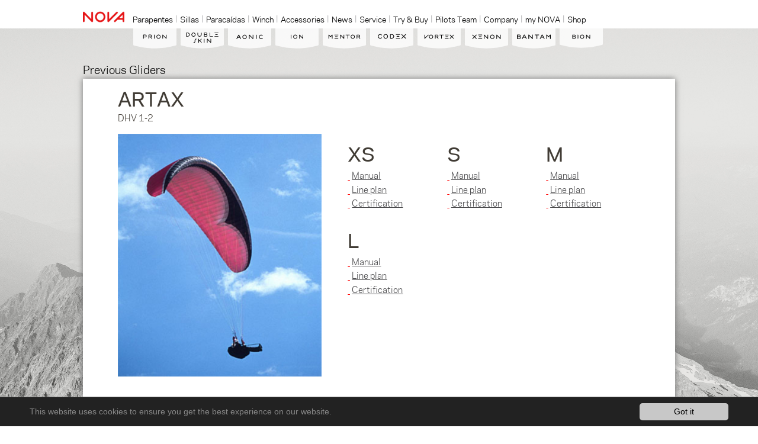

--- FILE ---
content_type: text/html; charset=utf-8
request_url: https://www.nova.eu/es/gliders/previous-gliders/artax/
body_size: 30743
content:
<!DOCTYPE html>
<html class=" no-js   "  lang="en" >
<head>

<meta charset="utf-8">
<!-- 
	This website is powered by TYPO3 - inspiring people to share!
	TYPO3 is a free open source Content Management Framework initially created by Kasper Skaarhoj and licensed under GNU/GPL.
	TYPO3 is copyright 1998-2026 of Kasper Skaarhoj. Extensions are copyright of their respective owners.
	Information and contribution at https://typo3.org/
-->



<title>NOVA Performance Paragliders - ARTAX</title>
<meta http-equiv="x-ua-compatible" content="IE=edge,chrome=1" />
<meta name="generator" content="TYPO3 CMS" />
<meta name="viewport" content="width=device-width, initial-scale=1.0, maximum-scale=1.0, user-scalable=0" />
<meta name="robots" content="INDEX,FOLLOW" />
<meta name="keywords" content="ARTAX, NOVA, NOVA Performance Paragliders, Paragliders, Performance" />
<meta name="description" content="ARTAX -" />
<meta name="twitter:card" content="summary" />


<link rel="stylesheet" type="text/css" href="/typo3conf/ext/nova_color_configurator/Resources/Public/Assets/Dist/Css/header.1748946969.css" media="all">
<link rel="stylesheet" type="text/css" href="/typo3conf/ext/mindshape_cookie_hint/Resources/Public/Css/dark-bottom.1748946950.css" media="all">
<link rel="stylesheet" type="text/css" href="/typo3conf/ext/template/Resources/Public/Css/reset.1748946950.css" media="all">
<link rel="stylesheet" type="text/css" href="/typo3conf/ext/template/Resources/Public/Css/font-awesome.min.1748946950.css" media="all">
<link rel="stylesheet" type="text/css" href="/typo3conf/ext/template/Resources/Public/Css/global.1748946950.css" media="all">
<link rel="stylesheet" type="text/css" href="/typo3conf/ext/template/Resources/Public/Css/expander.1748946950.css" media="all">
<link rel="stylesheet" type="text/css" href="/typo3conf/ext/template/Resources/Public/Css/headerSlider.1748946950.css" media="all">
<link rel="stylesheet" type="text/css" href="/typo3conf/ext/template/Resources/Public/Css/select2.1748946950.css" media="all">
<link rel="stylesheet" type="text/css" href="/typo3conf/ext/template/Resources/Public/Css/shariff.min.1748946950.css" media="all">
<link rel="stylesheet" type="text/css" href="/typo3conf/ext/template/Resources/Public/Css/stickyFooter.1748946950.css" media="all">
<link rel="stylesheet" type="text/css" href="/typo3conf/ext/template/Resources/Public/Css/style.1748946950.css" media="all">
<link rel="stylesheet" type="text/css" href="/typo3conf/ext/template/Resources/Public/Css/home.1748946950.css" media="all">
<link rel="stylesheet" type="text/css" href="/typo3conf/ext/template/Resources/Public/Css/accessories.1748946950.css" media="all">
<link rel="stylesheet" type="text/css" href="/typo3conf/ext/template/Resources/Public/Css/box.1748946950.css" media="all">
<link rel="stylesheet" type="text/css" href="/typo3conf/ext/template/Resources/Public/Css/menu.1748946950.css" media="all">
<link rel="stylesheet" type="text/css" href="/typo3conf/ext/template/Resources/Public/Css/utility.1748946950.css" media="all">
<link rel="stylesheet" type="text/css" href="/typo3conf/ext/template/Resources/Public/Css/wimpel.1748946950.css" media="all">
<link rel="stylesheet" type="text/css" href="/typo3conf/ext/template/Resources/Public/Css/harness.1748946950.css" media="all">
<link rel="stylesheet" type="text/css" href="/typo3conf/ext/template/Resources/Public/Css/pilots_team.1748946950.css" media="all">
<link rel="stylesheet" type="text/css" href="/typo3conf/ext/template/Resources/Public/Css/service.1748946950.css" media="all">
<link rel="stylesheet" type="text/css" href="/typo3conf/ext/template/Resources/Public/Css/company.1748946950.css" media="all">
<link rel="stylesheet" type="text/css" href="/typo3conf/ext/template/Resources/Public/Css/produktseite.1748946950.css" media="all">
<link rel="stylesheet" type="text/css" href="/typo3conf/ext/template/Resources/Public/Css/desktop_menu.1748946950.css" media="all">
<link rel="stylesheet" type="text/css" href="/typo3conf/ext/template/Resources/Public/Css/glider_overview.1748946950.css" media="all">
<link rel="stylesheet" type="text/css" href="/typo3conf/ext/template/Resources/Public/Css/table.1748946950.css" media="all">
<link rel="stylesheet" type="text/css" href="/typo3conf/ext/template/Resources/Public/Css/slider.1748946950.css" media="all">
<link rel="stylesheet" type="text/css" href="/typo3conf/ext/template/Resources/Public/Css/timeline.1748946950.css" media="all">
<link rel="stylesheet" type="text/css" href="/typo3conf/ext/template/Resources/Public/Css/stories.1748946950.css" media="all">
<link rel="stylesheet" type="text/css" href="/typo3conf/ext/template/Resources/Public/Css/jquery.spin.1748946950.css" media="all">
<link rel="stylesheet" type="text/css" href="/typo3conf/ext/template/Resources/Public/Css/MultiColumn.1748946950.css" media="all">
<link rel="stylesheet" type="text/css" href="/typo3conf/ext/template/Resources/Public/Css/scrollToTop.1748946950.css" media="all">
<link rel="stylesheet" type="text/css" href="/typo3conf/ext/template/Resources/Public/Css/photoswipe.1748946950.css" media="all">
<link rel="stylesheet" type="text/css" href="/typo3conf/ext/template/Resources/Public/Css/photoswipe-skin/default-skin.1748946950.css" media="all">
<link rel="stylesheet" type="text/css" href="/typo3conf/ext/template/Resources/Public/Css/gallery.1748946950.css" media="all">
<link rel="stylesheet" type="text/css" href="/typo3conf/ext/template/Resources/Public/Css/socialMediaBox.1748946950.css" media="all">
<link rel="stylesheet" type="text/css" href="/typo3conf/ext/template/Resources/Public/Css/pageNavigation.1748946950.css" media="all">
<link rel="stylesheet" type="text/css" href="/typo3conf/ext/template/Resources/Public/Css/storiesFilter.1748946950.css" media="all">
<link href="/typo3conf/ext/template/Resources/Public/Css/glider-menu-style.1748946950.css" rel="stylesheet" type="text/css" >



<script src="/typo3temp/assets/compressed/merged-a9ca0c90c6f8b66524863fc37c997bd0-14f083d0497c8c77f2f459f76e16581e.js.1748947070.gzip"></script>
<script>
/*<![CDATA[*/
/*TS_inlineJS*/

/* Modernizr 2.8.3 (Custom Build) | MIT & BSD
 * Build: http://modernizr.com/download/#-flexbox-csscolumns-touch-cssclasses-teststyles-testprop-testallprops-prefixes-domprefixes
 */
;window.Modernizr=function(a,b,c){function z(a){j.cssText=a}function A(a,b){return z(m.join(a+";")+(b||""))}function B(a,b){return typeof a===b}function C(a,b){return!!~(""+a).indexOf(b)}function D(a,b){for(var d in a){var e=a[d];if(!C(e,"-")&&j[e]!==c)return b=="pfx"?e:!0}return!1}function E(a,b,d){for(var e in a){var f=b[a[e]];if(f!==c)return d===!1?a[e]:B(f,"function")?f.bind(d||b):f}return!1}function F(a,b,c){var d=a.charAt(0).toUpperCase()+a.slice(1),e=(a+" "+o.join(d+" ")+d).split(" ");return B(b,"string")||B(b,"undefined")?D(e,b):(e=(a+" "+p.join(d+" ")+d).split(" "),E(e,b,c))}var d="2.8.3",e={},f=!0,g=b.documentElement,h="modernizr",i=b.createElement(h),j=i.style,k,l={}.toString,m=" -webkit- -moz- -o- -ms- ".split(" "),n="Webkit Moz O ms",o=n.split(" "),p=n.toLowerCase().split(" "),q={},r={},s={},t=[],u=t.slice,v,w=function(a,c,d,e){var f,i,j,k,l=b.createElement("div"),m=b.body,n=m||b.createElement("body");if(parseInt(d,10))while(d--)j=b.createElement("div"),j.id=e?e[d]:h+(d+1),l.appendChild(j);return f=["&#173;",'<style id="s',h,'">',a,"</style>"].join(""),l.id=h,(m?l:n).innerHTML+=f,n.appendChild(l),m||(n.style.background="",n.style.overflow="hidden",k=g.style.overflow,g.style.overflow="hidden",g.appendChild(n)),i=c(l,a),m?l.parentNode.removeChild(l):(n.parentNode.removeChild(n),g.style.overflow=k),!!i},x={}.hasOwnProperty,y;!B(x,"undefined")&&!B(x.call,"undefined")?y=function(a,b){return x.call(a,b)}:y=function(a,b){return b in a&&B(a.constructor.prototype[b],"undefined")},Function.prototype.bind||(Function.prototype.bind=function(b){var c=this;if(typeof c!="function")throw new TypeError;var d=u.call(arguments,1),e=function(){if(this instanceof e){var a=function(){};a.prototype=c.prototype;var f=new a,g=c.apply(f,d.concat(u.call(arguments)));return Object(g)===g?g:f}return c.apply(b,d.concat(u.call(arguments)))};return e}),q.flexbox=function(){return F("flexWrap")},q.touch=function(){var c;return"ontouchstart"in a||a.DocumentTouch&&b instanceof DocumentTouch?c=!0:w(["@media (",m.join("touch-enabled),("),h,")","{#modernizr{top:9px;position:absolute}}"].join(""),function(a){c=a.offsetTop===9}),c},q.csscolumns=function(){return F("columnCount")};for(var G in q)y(q,G)&&(v=G.toLowerCase(),e[v]=q[G](),t.push((e[v]?"":"no-")+v));return e.addTest=function(a,b){if(typeof a=="object")for(var d in a)y(a,d)&&e.addTest(d,a[d]);else{a=a.toLowerCase();if(e[a]!==c)return e;b=typeof b=="function"?b():b,typeof f!="undefined"&&f&&(g.className+=" "+(b?"":"no-")+a),e[a]=b}return e},z(""),i=k=null,e._version=d,e._prefixes=m,e._domPrefixes=p,e._cssomPrefixes=o,e.testProp=function(a){return D([a])},e.testAllProps=F,e.testStyles=w,g.className=g.className.replace(/(^|\s)no-js(\s|$)/,"$1$2")+(f?" js "+t.join(" "):""),e}(this,this.document);if (/*@cc_on!@*/false) {document.documentElement.className+=' ie10';}


/*]]>*/
</script>

<link rel="canonical" href="https://www.nova.eu/es/gliders/previous-gliders/artax/" /><style> @media (max-width: 499px) and (orientation: landscape) {body{ background-image: url("/fileadmin/_processed_/9/0/csm_habicht_3755d41f3b.jpg"); }}   @media (max-width: 999px)  and (min-width: 500px) and (orientation: landscape) {body{ background-image: url("/fileadmin/_processed_/9/0/csm_habicht_dbfd046df8.jpg"); }}  @media (max-width: 1799px) and (min-width: 1000px) and (orientation: landscape) {body{ background-image: url("/fileadmin/_processed_/9/0/csm_habicht_341b7d4a13.jpg"); }}  @media (max-width: 2499px) and (min-width: 1800px) and (orientation: landscape) {body{ background-image: url("/fileadmin/_processed_/9/0/csm_habicht_5b342da0ef.jpg"); }}  @media (min-width: 2500px) and (orientation: landscape) {body{ background-image: url("/fileadmin/user_upload/backgrounds/habicht.jpg"); }}  @media (max-height: 499px) and (orientation: portrait) {body{ background-image: url("/fileadmin/_processed_/9/0/csm_habicht_0d5e6f05f7.jpg"); }}  @media (max-height: 999px)  and (min-height: 500px) and (orientation: portrait) {body{ background-image: url("/fileadmin/_processed_/9/0/csm_habicht_dbbcaaf558.jpg"); }}  @media (max-height: 999px)  and (min-height: 500px) and (orientation: portrait) {body{ background-image: url("/fileadmin/_processed_/9/0/csm_habicht_dbbcaaf558.jpg"); }}  @media (max-height: 1799px) and (min-height: 1000px) and (orientation: portrait) {body{ background-image: url("/fileadmin/_processed_/9/0/csm_habicht_e159763c4e.jpg"); }}  @media (max-height: 2499px) and (min-height: 1800px) and (orientation: portrait) {body{ background-image: url("/fileadmin/_processed_/9/0/csm_habicht_2922cc4304.jpg"); }}  @media (min-height: 2500px) and (orientation: portrait) {body{ background-image: url("/fileadmin/user_upload/backgrounds/habicht.jpg"); }} </style><link rel="alternate" hreflang="en" href="https://www.nova.eu/en/gliders/previous-gliders/artax/" ><link rel="alternate" hreflang="de" href="https://www.nova.eu/de/gleitschirme/vorgaengermodelle/artax/" ><link rel="alternate" hreflang="fr" href="https://www.nova.eu/fr/gliders/previous-gliders/artax/" ><link rel="alternate" hreflang="it" href="https://www.nova.eu/it/gliders/previous-gliders/artax/" ><link rel="alternate" hreflang="es" href="https://www.nova.eu/es/gliders/previous-gliders/artax/" ><link rel="alternate" hreflang="si" href="https://www.nova.eu/sl/gliders/previous-gliders/artax/" ><link rel="alternate" hreflang="pl" href="https://www.nova.eu/pl/gliders/previous-gliders/artax/" ><link rel="alternate" hreflang="cn" href="https://www.nova.eu/cn/gliders/previous-gliders/artax/" ><meta property="og:image"  content="https://www.nova.eu/fileadmin/user_upload/glider/M3_or_older_pictures/artax.jpg" /><meta property="og:type" content="website" /><meta property="og:title" content="ARTAX" /><meta property="og:url" content="https://www.nova.eu/es/gliders/previous-gliders/artax/" /><meta property="og:description" content="ARTAX -  ">
<link rel="canonical" href="https://www.nova.eu/es/gliders/previous-gliders/artax/"/>

<link rel="alternate" hreflang="en" href="https://www.nova.eu/en/gliders/previous-gliders/artax/"/>
<link rel="alternate" hreflang="de" href="https://www.nova.eu/de/gleitschirme/vorgaengermodelle/artax/"/>
<link rel="alternate" hreflang="x-default" href="https://www.nova.eu/en/gliders/previous-gliders/artax/"/>
</head>
<body>


<a name="top" class="anchor"></a>

<div class="menu_wrapper">

	<nav id="menu">
		 <a href="/es/home/" id="logo_link"><img alt="NOVA Performance Paragliders Logo" src="/fileadmin/_processed_/1/9/csm_nova-logo-cropped-c3-v2_d87bb8249e.png" id="logo" ></a> 
		<div class="mobile_button" id="top2">
			<div class="block">
				<a href="/es/gliders/previous-gliders/artax/#nav_website" id="nav-open-main" class="nav-btn button add">Menu</a>
			</div>
		</div>

		<div class="nav" id="nav_website">

			<a href="/es/gliders/previous-gliders/artax/#_close" id="nav-close-main" class="close-btn">x</a>

			<ul><li class="odd"><a href="/es/parapentes/"><span>Parapentes</span></a></li><li class="even"><a href="/es/sillas/"><span>Sillas</span></a></li><li class="odd"><a href="/es/paracaidas/"><span>Paracaídas</span></a></li><li class="even"><a href="/es/winch/"><span>Winch</span></a></li><li class="odd"><a href="/es/accessories/"><span>Accessories</span></a></li><li class="even"><a href="/es/news-stories/"><span>News</span></a></li><li class="odd"><a href="/es/service/"><span>Service</span></a></li><li class="even"><a href="/es/try-buy/"><span>Try & Buy</span></a></li><li class="odd"><a href="/es/pilots-team/"><span>Pilots Team</span></a></li><li class="even"><a href="/es/company/"><span>Company</span></a></li><li class="odd"><a href="/es/my-nova/"><span>my NOVA</span></a></li><li class="even"><a href="/es/shop/"><span>Shop</span></a></li></ul>
		</div>
	</nav>
</div>

<div class="wimpel_wrapper">

	<nav id="wimpel">
		<div class="mobile_button" id="top1">
			<div class="block">
				<a href="/es/gliders/previous-gliders/artax/#nav_gliders" id="nav-open-glider" class="nav-btn button add">Gliders</a>
			</div>
		</div>
		<div class="nav" id="nav_gliders">
			<a href="/es/gliders/previous-gliders/artax/#_close" class="close-btn" id="nav-close-glider">x</a>
			
<ul class="glider-desktop-menu">
    
        
                <li class="odd">
                    
    
        <a href="/es/parapentes/prion-6/">
            <svg     xmlns="http://www.w3.org/2000/svg"   version="1.1"  x="0px" y="0px" width="100" height="55" viewBox="0 0 100 55" enable-background="new 0 0 75.121 36.85" xml:space="preserve"  ><metadata ></metadata><defs /><path d="m -1.1771361e-5,-0.03 v 11.853907 0.0027 28.8433 c 0,0.790073 0.525789331361,1.48417 1.286653771361,1.69838 15.788982,4.431691 32.177474,6.676726 48.713408,6.676726 16.534542,0 32.924426,-2.245035 48.712017,-6.676691 0.760852,-0.212819 1.288003,-0.906915 1.288003,-1.698381 V 11.82804 c 0,-0.0027 -9.49e-4,-0.0057 -9.49e-4,-0.0057 V -0.03 H -1.1771361e-5 z"  /><path d="m 28.030957,18.654995 c 0.954211,0 1.606578,0.790072 1.606578,1.659435 0,0.872145 -0.653757,1.659436 -1.606578,1.659436 h -3.563679 v -3.320262 h 3.563679 z M 23.784305,17.34748 c -0.379737,0 -0.680188,0.299059 -0.680188,0.681573 v 7.946658 c 0,0.379738 0.300451,0.680187 0.680188,0.680187 0.379738,0 0.681579,-0.272632 0.681579,-0.653762 v -2.720752 h 3.563681 c 1.633008,0 2.966955,-1.333949 2.966955,-2.966954 0,-1.633002 -1.333947,-2.96695 -2.966957,-2.96695 h -4.245258 z m 12.250342,0 c -0.382525,0 -0.681588,0.299059 -0.681588,0.681573 v 7.946658 c 0,0.379738 0.299063,0.680187 0.681588,0.680187 0.379731,0 0.67879,-0.272632 0.67879,-0.653762 v -2.991992 h 2.396653 l 3.213158,3.373122 c 0.269851,0.300448 0.788686,0.382514 1.062706,0.109873 0.271241,-0.244818 0.189173,-0.680191 -0.05706,-0.925003 l -2.475927,-2.61363 c 1.361766,-0.244815 2.396653,-1.333953 2.396653,-2.776393 0,-1.633007 -1.333945,-2.830636 -2.966957,-2.830636 h -4.248042 z m 4.246645,1.307515 c 0.95282,0 1.605191,0.65376 1.605191,1.524512 0,0.870754 -0.653762,1.524509 -1.605191,1.524509 h -3.566461 v -3.047633 h 3.566461 z m 9.007968,-0.680187 c 0,-0.381124 -0.299067,-0.680188 -0.680186,-0.680188 -0.38113,0 -0.680189,0.299064 -0.680189,0.680188 v 8.002291 c 0,0.379736 0.299059,0.68019 0.680189,0.68019 0.381119,0 0.680186,-0.300453 0.680186,-0.68019 v -8.002291 z m 4.356542,4.000448 c 0,2.640076 2.121239,4.764093 4.764093,4.764093 2.640074,0 4.762706,-2.122626 4.762706,-4.764093 0,-2.641463 -2.12124,-4.762704 -4.762706,-4.762704 -2.641464,0 -4.764093,2.121241 -4.764093,4.762704 m 1.360371,0 c 0,-1.877815 1.525903,-3.400935 3.403722,-3.400935 1.877825,0 3.402332,1.524506 3.402332,3.400935 0,1.876426 -1.524507,3.40372 -3.402332,3.40372 -1.877819,0 -3.403722,-1.527293 -3.403722,-3.40372 m 20.525261,4.327329 c 0.271237,0.27403 0.407553,0.354703 0.678795,0.354703 0.381129,0 0.681579,-0.300453 0.681579,-0.68019 v -8.002291 c 0,-0.381124 -0.30045,-0.680187 -0.681579,-0.680187 -0.379736,0 -0.678795,0.299064 -0.678795,0.680188 V 24.34409 L 68.88952,17.647929 c -0.271241,-0.271244 -0.407555,-0.353308 -0.68158,-0.353308 -0.378346,0 -0.678799,0.299063 -0.678799,0.680187 v 8.002291 c 0,0.379736 0.300453,0.68019 0.678799,0.68019 0.382516,0 0.68158,-0.300453 0.68158,-0.68019 v -6.369281 l 6.641914,6.694767 z"  /></svg>
        </a>
    
    <div class="glider_hover_outer">
        
            <div class="glider_hover_box elements_10">
                
                    <div class="kreuzriss">
                        <img class="lazy-image" src="[data-uri]" data-src="/fileadmin/user_upload/NOVA_PRION_6_Colour_Blue_thumbnail.png"   alt=""  class="lazy-image" >
                        <noscript>
                            <img src="/fileadmin/user_upload/NOVA_PRION_6_Colour_Blue_thumbnail.png" alt="" />
                        </noscript>
                    </div>
                
                <div class="text">
                    <h3>3 bandas | Cajones: 35 | Alargamiento: 4,9 | Peso: a partir de 4,6 kg - Talla XXS </h3>
                    <h2>PRION 6 – Escape the ordinary</h2>
                    <p style="display:inline-block;">
                         <strong> Certification:</strong>  EN/LTF A
                    </p>
                    <br>
                    <a href="/es/parapentes/prion-6/">
                        <span style="padding-top:1rem; display:inline-block;"><strong>Find out more about the wing<span class="north_east_arrow">&#8599;</span></strong></span>
                    </a>
                </div>
            </div>
        
    </div>

                </li>
            
    
        
                <li class="even">
                    
    
        <a href="/es/parapentes/doubleskin-2/">
            <svg xmlns="http://www.w3.org/2000/svg" enable-background="new 0 0 75.121 36.85" version="1.1" viewBox="0 0 100 55">
 <path d="m8.9904e-6 0v40.699c0 0.79006 0.52578 1.4855 1.2852 1.6997 15.79 4.4302 32.18 6.6766 48.713 6.6766 16.537 0 32.927-2.2464 48.711-6.6766 0.76085-0.21282 1.2908-0.9083 1.2908-1.6997v-28.844c0-0.0014-0.0028-0.0042-0.0028-0.0056v-11.85h-99.997z"/>
 <path d="m62.42 29.075v6.3453c0 0.37794-0.29819 0.6796-0.6796 0.6796-0.38141 0-0.67961-0.29819-0.67961-0.6796v-7.9715c0-0.38141 0.2982-0.6796 0.67961-0.6796 0.27045 0 0.40568 0.07975 0.6796 0.35367l6.6157 6.6712v-6.3453c0-0.38141 0.29819-0.6796 0.6796-0.6796 0.37795 0 0.6796 0.29819 0.6796 0.6796v7.9715c0 0.37794-0.29819 0.6796-0.6796 0.6796-0.27045 0-0.40568-0.07975-0.6796-0.35367zm-7.1358 6.3453c0 0.37794-0.29819 0.6796-0.6796 0.6796s-0.67961-0.29819-0.67961-0.6796v-7.9715c0-0.38141 0.2982-0.6796 0.67961-0.6796 0.37794 0 0.6796 0.29819 0.6796 0.6796zm-9.9895-3.9875 3.3911 3.5783c0.24271 0.24272 0.32593 0.6796 0.05553 0.92232-0.27045 0.27045-0.78709 0.1907-1.0575-0.10749l-3.769-3.9875h-1.4702v3.5783c0 0.37794-0.29819 0.6796-0.6796 0.6796-0.38141 0-0.6796-0.29819-0.6796-0.6796v-7.968c0-0.38141 0.29819-0.6796 0.6796-0.6796 0.37794 0 0.6796 0.29819 0.6796 0.6796v3.0929h1.9313l3.0374-3.5263c0.27046-0.27045 0.78709-0.37794 1.0576-0.10749 0.27045 0.24272 0.1907 0.6796-0.05553 0.92232zm-12.704-0.94659c0-3.3911 2.0874-3.7968 3.6615-3.7968 0.37794 0 0.6796 0.29819 0.6796 0.6796 0 0.38141-0.29819 0.6796-0.6796 0.6796-1.276 0-2.3058 0.27046-2.3058 2.441v1.9001c0 3.3911-2.0873 3.7968-3.6615 3.7968-0.37794 0-0.6796-0.29819-0.6796-0.67614 0-0.38141 0.29819-0.6796 0.6796-0.6796 1.276 0 2.3058-0.27045 2.3058-2.441zm35.752-9.9984h5.8321c0.37794 0 0.6796 0.27046 0.6796 0.65186s-0.29819 0.65186-0.6796 0.65186h-6.5117c-0.38141 0-0.6796-0.29819-0.6796-0.67614v-7.8675c0-0.37794 0.29819-0.6796 0.6796-0.6796 0.37795 0 0.67961 0.27045 0.67961 0.65186zm-7.7565-3.4431c0.81483 0.40568 1.3557 1.2483 1.3557 2.1706 0 1.4112-1.165 2.5763-2.5763 2.5763h-4.6116c-0.3814 0-0.6796-0.29819-0.6796-0.67614v-7.8675c0-0.37794 0.2982-0.6796 0.6796-0.6796h4.3377c1.4112 0 2.5763 1.165 2.5763 2.5763 0.0039 0.81483-0.40222 1.4944-1.0818 1.9001zm-1.6539-0.62413c0.75935 0 1.3835-0.4889 1.3835-1.2483 0-0.75935-0.62413-1.3003-1.3835-1.3003h-3.4986v2.5485zm-3.4986 1.3037v2.767h3.769c0.75935 0 1.3835-0.62412 1.3835-1.3835 0-0.75935-0.62413-1.3835-1.3835-1.3835zm-16.435-4.5284c0-0.38141 0.29819-0.6796 0.6796-0.6796 0.37794 0 0.6796 0.29819 0.6796 0.6796v3.9875c0 1.8724 1.5187 3.3911 3.3911 3.3911 1.8724 0 3.3911-1.5187 3.3911-3.3911v-3.9875c0-0.38141 0.2982-0.6796 0.6796-0.6796 0.37795 0 0.67961 0.29819 0.67961 0.6796v3.9875c0 2.6317-2.1151 4.7468-4.7468 4.7468s-4.7468-2.1151-4.7468-4.7468v-3.9875zm-9.244-0.75935c2.6317 0 4.7468 2.1151 4.7468 4.7468 0 2.6317-2.1151 4.7468-4.7468 4.7468s-4.7468-2.1151-4.7468-4.7468c0-2.6317 2.1151-4.7468 4.7468-4.7468zm0 8.1344c1.8724 0 3.3911-1.5187 3.3911-3.3911 0-1.8724-1.5187-3.3911-3.3911-3.3911-1.8724 0-3.3911 1.5187-3.3911 3.3911 0 1.8724 1.5187 3.3911 3.3911 3.3911zm-13.453-7.9992c2.6317 0 4.7468 1.9799 4.7468 4.6116 0 2.6317-2.1151 4.6116-4.7468 4.6116h-2.9819c-0.38141 0-0.6796-0.29819-0.6796-0.67614v-7.8709c0.0035-0.37794 0.30166-0.67614 0.6796-0.67614zm-2.3023 1.3003v6.6157h2.3058c1.8724 0 3.3911-1.439 3.3911-3.3079 0-1.8689-1.5187-3.3079-3.3911-3.3079zm66.716 3.8522c-0.37795 0-0.6796-0.27046-0.6796-0.65187 0-0.38141 0.29819-0.6484 0.6796-0.6484h4.4764c0.37794 0 0.6796 0.27046 0.6796 0.6484 0 0.37794-0.29819 0.65187-0.6796 0.65187zm-1.6262-3.8522c-0.38141 0-0.6796-0.27046-0.6796-0.65187 0-0.37794 0.29819-0.6484 0.6796-0.6484h7.5935c0.38141 0 0.6796 0.27045 0.6796 0.6484 0 0.38141-0.29819 0.65187-0.6796 0.65187zm0 7.9195c-0.38141 0-0.6796-0.27045-0.6796-0.65186 0-0.37794 0.29819-0.6484 0.6796-0.6484h7.5935c0.38141 0 0.6796 0.27046 0.6796 0.6484 0 0.37794-0.29819 0.65186-0.6796 0.65186z" stroke-width=".34674"/>
</svg>
        </a>
    
    <div class="glider_hover_outer">
        
            <div class="glider_hover_box elements_10">
                
                    <div class="kreuzriss">
                        <img class="lazy-image" src="[data-uri]" data-src="/fileadmin/user_upload/NOVA_DOUBLESKIN_2_Colour_Orange_Thumbnail.png"   alt=""  class="lazy-image" >
                        <noscript>
                            <img src="/fileadmin/user_upload/NOVA_DOUBLESKIN_2_Colour_Orange_Thumbnail.png" alt="" />
                        </noscript>
                    </div>
                
                <div class="text">
                    <h3>3 bandas | cajones: 35 | alargamiento: 4,9 | peso: desde 2,41 kg - talla 16 </h3>
                    <h2>DOUBLESKIN 2 – Ultra-light utility</h2>
                    <p style="display:inline-block;">
                         <strong> Certification:</strong>  EN/LTF A
                    </p>
                    <br>
                    <a href="/es/parapentes/doubleskin-2/">
                        <span style="padding-top:1rem; display:inline-block;"><strong>Find out more about the wing<span class="north_east_arrow">&#8599;</span></strong></span>
                    </a>
                </div>
            </div>
        
    </div>

                </li>
            
    
        
                <li class="odd">
                    
    
        <a href="/es/parapentes/aonic-2/">
            <svg xmlns="http://www.w3.org/2000/svg" enable-background="new 0 0 75.121 36.85" version="1.1" viewBox="0 0 100 55">
 <path d="m8.9904e-6 0v40.699c0 0.79006 0.52578 1.4855 1.2852 1.6997 15.79 4.4302 32.18 6.6766 48.713 6.6766 16.537 0 32.927-2.2464 48.711-6.6766 0.76085-0.21282 1.2908-0.9083 1.2908-1.6997v-28.844c0-0.0014-0.0028-0.0042-0.0028-0.0056v-11.85h-99.997z"/>
 <path d="m38.367 17.399c-2.7687 0-4.995 2.2263-4.995 4.995 0 2.7687 2.2262 4.995 4.995 4.995 2.7685 0 4.9946-2.2263 4.9946-4.995 0-2.7687-2.2262-4.995-4.9946-4.995zm38.302 0c-2.7687 0-4.995 2.2263-4.995 4.995 0 2.7687 2.2262 4.995 4.995 4.995 1.3985 0 2.6257-0.54227 3.5392-1.4556 0.28544-0.28544 0.28544-0.7136 0-0.99901-0.28544-0.28548-0.71356-0.28548-0.99901 0-0.65634 0.6565-1.5412 1.0274-2.5401 1.0274-1.9694 0-3.5679-1.5983-3.5679-3.5677 0-1.9695 1.5985-3.5678 3.5679-3.5678 0.99884 0 1.8551 0.39951 2.5116 1.056 0.28544 0.28544 0.74205 0.25686 1.0275-0.02859 0.28544-0.28544 0.28544-0.71364 0-0.99909-0.91339-0.91339-2.1406-1.4556-3.5392-1.4556zm-27.286 0.08563c-0.39951 0-0.71356 0.31392-0.71356 0.71364v8.3915c0 0.39971 0.31405 0.71356 0.71356 0.71356 0.39975 0 0.71356-0.31386 0.71356-0.71356v-6.679l6.9643 7.0212c0.2854 0.28548 0.42812 0.37108 0.71355 0.37108 0.39955 0 0.71364-0.31386 0.71364-0.71356v-8.3915c0-0.39971-0.31407-0.71364-0.71364-0.71364-0.39967 0-0.71355 0.31392-0.71355 0.71364v6.679l-6.9643-7.0217c-0.28544-0.28544-0.42812-0.37113-0.71356-0.37113zm16.268 3.9e-5c-0.39951 0-0.71356 0.31386-0.71356 0.71355v8.3915c0 0.39971 0.31405 0.71356 0.71356 0.71356 0.39971 0 0.71364-0.31386 0.71364-0.71356v-8.3915c0-0.39971-0.31392-0.71355-0.71364-0.71355zm-40.794 0.0015c-0.28544 0-0.79926 0.08565-1.056 0.62794l-4.0533 7.9637c-0.08547 0.17129-0.17115 0.39951-0.17115 0.59945 0 0.39955 0.25686 0.62774 0.65658 0.62774 0.28544 0 0.57068-0.08552 0.77061-0.48506l1.2272-2.4834h5.2233l1.2557 2.4834c0.19993 0.39955 0.48541 0.48506 0.77085 0.48506 0.39955 0 0.65634-0.2282 0.65634-0.62774 0-0.19993-0.08548-0.42816-0.17099-0.59945l-4.0533-7.9637c-0.25703-0.54227-0.7707-0.62794-1.0561-0.62794zm13.509 1.34c1.9694 0 3.5678 1.5983 3.5678 3.5678s-1.5983 3.5677-3.5678 3.5677-3.5679-1.5983-3.5679-3.5677 1.5985-3.5678 3.5679-3.5678zm-13.509 0.28692 1.9124 3.8534h-3.8533z" fill="none" stroke-width=".85109"/>
</svg>
        </a>
    
    <div class="glider_hover_outer">
        
            <div class="glider_hover_box elements_10">
                
                    <div class="kreuzriss">
                        <img class="lazy-image" src="[data-uri]" data-src="/fileadmin/_processed_/a/d/csm_aonic_favicon_ef8d6629fc.png"   alt=""  class="lazy-image" >
                        <noscript>
                            <img src="/fileadmin/_processed_/a/d/csm_aonic_favicon_ef8d6629fc.png" alt="" />
                        </noscript>
                    </div>
                
                <div class="text">
                    <h3>3-liner | 51 cells | Aspect ratio: 5.2 | Weight: from 3.55 kg (size XXXS) | </h3>
                    <h2>AONIC 2 - &quot;A&quot; feeling of freedom</h2>
                    <p style="display:inline-block;">
                         <strong> Certification:</strong>  EN/LTF A
                    </p>
                    <br>
                    <a href="/es/parapentes/aonic-2/">
                        <span style="padding-top:1rem; display:inline-block;"><strong>Find out more about the wing<span class="north_east_arrow">&#8599;</span></strong></span>
                    </a>
                </div>
            </div>
        
    </div>

                </li>
            
    
        
                <li class="even">
                    
    
        <a href="/es/parapentes/ion-7/">
            <svg     xmlns="http://www.w3.org/2000/svg"   version="1.1"  x="0px" y="0px" width="100" height="55" viewBox="0 0 100 55" enable-background="new 0 0 75.121 36.85" xml:space="preserve"  ><metadata ></metadata><defs /><g  transform="matrix(1.3915783,0,0,1.3915783,-2.2674057,-0.00139158)"><path d="m 1.615,0.001 v 8.522 0.002 20.736 c 0,0.568 0.377,1.067 0.924,1.221 11.35,3.186 23.133,4.8 35.021,4.8 11.887,0 23.67,-1.614 35.02,-4.8 0.547,-0.153 0.926,-0.652 0.926,-1.221 V 8.526 c 0,-0.002 -0.002,-0.004 -0.002,-0.004 V 0.001 H 1.615 z"  /><path d="m 28.126,12.944 c 0,-0.273 -0.215,-0.488 -0.488,-0.488 -0.275,0 -0.49,0.215 -0.49,0.488 v 5.754 c 0,0.273 0.215,0.489 0.49,0.489 0.273,0 0.488,-0.216 0.488,-0.489 v -5.754 z m 3.133,2.877 c 0,1.898 1.525,3.426 3.424,3.426 1.899,0 3.424,-1.527 3.424,-3.426 0,-1.897 -1.525,-3.425 -3.424,-3.425 -1.899,0 -3.424,1.527 -3.424,3.425 m 0.977,0 c 0,-1.35 1.098,-2.445 2.447,-2.445 1.349,0 2.445,1.096 2.445,2.445 0,1.352 -1.096,2.446 -2.445,2.446 -1.349,0 -2.447,-1.095 -2.447,-2.446 m 14.756,3.111 c 0.195,0.197 0.293,0.255 0.488,0.255 0.275,0 0.49,-0.216 0.49,-0.489 v -5.754 c 0,-0.273 -0.215,-0.488 -0.49,-0.488 -0.273,0 -0.488,0.215 -0.488,0.488 v 4.58 L 42.217,12.71 c -0.195,-0.196 -0.293,-0.254 -0.488,-0.254 -0.275,0 -0.49,0.215 -0.49,0.488 v 5.754 c 0,0.273 0.215,0.489 0.49,0.489 0.273,0 0.488,-0.216 0.488,-0.489 v -4.58 l 4.775,4.814 z"  /></g></svg>
        </a>
    
    <div class="glider_hover_outer">
        
            <div class="glider_hover_box elements_10">
                
                    <div class="kreuzriss">
                        <img class="lazy-image" src="[data-uri]" data-src="/fileadmin/_processed_/8/2/csm_NOVA_ION_7_Serial_Colours_Blue_thumbnail_927897e007.png"   alt=""  class="lazy-image" >
                        <noscript>
                            <img src="/fileadmin/_processed_/8/2/csm_NOVA_ION_7_Serial_Colours_Blue_thumbnail_927897e007.png" alt="" />
                        </noscript>
                    </div>
                
                <div class="text">
                    <h3>Tres bandas | Cajones: 51 | Alargamiento: 5.17 | Peso: desde 4.2 kg - talla XXS </h3>
                    <h2>ION 7 - Versatile by design</h2>
                    <p style="display:inline-block;">
                         <strong> Certification:</strong>  EN/LTF B
                    </p>
                    <br>
                    <a href="/es/parapentes/ion-7/">
                        <span style="padding-top:1rem; display:inline-block;"><strong>Find out more about the wing<span class="north_east_arrow">&#8599;</span></strong></span>
                    </a>
                </div>
            </div>
        
            <div class="glider_hover_box elements_10">
                
                    <div class="kreuzriss">
                        <img class="lazy-image" src="[data-uri]" data-src="/fileadmin/_processed_/8/6/csm_NOVA_ION_7_Light_Serial_Colours_Red_thumbnail_c1d4110f9e.png"   alt=""  class="lazy-image" >
                        <noscript>
                            <img src="/fileadmin/_processed_/8/6/csm_NOVA_ION_7_Light_Serial_Colours_Red_thumbnail_c1d4110f9e.png" alt="" />
                        </noscript>
                    </div>
                
                <div class="text">
                    <h3>Tres bandas | Cajones: 51 | Alargamiento: 5.17 | Peso: desde 3.4 kg - talla XXXS </h3>
                    <h2>ION 7 Light - Lightweight versatility</h2>
                    <p style="display:inline-block;">
                         <strong> Certification:</strong>  EN/LTF B
                    </p>
                    <br>
                    <a href="/es/parapentes/ion-7-light/">
                        <span style="padding-top:1rem; display:inline-block;"><strong>Find out more about the wing<span class="north_east_arrow">&#8599;</span></strong></span>
                    </a>
                </div>
            </div>
        
    </div>

                </li>
            
    
        
                <li class="odd">
                    
    
        <a href="/es/parapentes/mentor-7/">
            <svg     xmlns="http://www.w3.org/2000/svg"   version="1.1"  x="0px" y="0px" width="100" height="55" viewBox="0 0 100 55" enable-background="new 0 0 75.121 36.85" xml:space="preserve"  ><metadata ></metadata><defs /><path d="m -8.0207596e-6,0 v 11.852393 0.0028 28.844397 c 0,0.790063 0.5257848007596,1.485546 1.2866411207596,1.699753 15.7874279,4.430217 32.1771409,6.676623 48.7129039,6.676623 16.534373,0 32.924086,-2.246406 48.710131,-6.676623 0.76224,-0.212817 1.28942,-0.908299 1.28942,-1.699753 V 11.855175 l -0.002,-0.0028 V 0 H 3.3179241e-5 z"  /><path d="m 17.972622,22.713032 c 0.271236,0 0.407553,-0.08485 0.678789,-0.356089 l 2.613617,-2.695686 v 6.36922 c 0,0.381124 0.299059,0.681572 0.678794,0.681572 0.382513,0 0.681572,-0.300448 0.681572,-0.681572 v -8.000819 c 0,-0.381126 -0.299059,-0.68018 -0.681572,-0.68018 -0.27124,0 -0.407553,0.08207 -0.678794,0.353302 l -3.323007,3.374477 -3.318839,-3.374477 c -0.272628,-0.271236 -0.408942,-0.353302 -0.68018,-0.353302 -0.382513,0 -0.681571,0.299054 -0.681571,0.68018 v 8.000819 c 0,0.381124 0.299058,0.681572 0.681571,0.681572 0.379734,0 0.68018,-0.300448 0.68018,-0.681572 v -6.36922 l 2.667869,2.695686 c 0.271238,0.272627 0.407551,0.356089 0.681571,0.356089 m 11.321044,-0.137706 c -0.37834,0 -0.680181,-0.269848 -0.680181,-0.653754 0,-0.378342 0.301841,-0.652363 0.680181,-0.652363 h 4.491421 c 0.379731,0 0.678785,0.272628 0.678785,0.652363 0,0.382514 -0.299054,0.653754 -0.678785,0.653754 h -4.491421 z m -1.632991,-3.864098 c -0.381122,0 -0.681571,-0.271238 -0.681571,-0.655143 0,-0.378339 0.300449,-0.652362 0.681571,-0.652362 h 7.621087 c 0.381125,0 0.678789,0.27263 0.678789,0.652362 0,0.382517 -0.297664,0.655143 -0.678789,0.655143 h -7.621087 z m 0,7.949354 c -0.381122,0 -0.681571,-0.275414 -0.681571,-0.655144 0,-0.381124 0.300449,-0.65514 0.681571,-0.65514 h 7.621087 c 0.381125,0 0.678789,0.272627 0.678789,0.65514 0,0.378341 -0.297664,0.655144 -0.678789,0.655144 h -7.621087 z m 20.659968,-0.300448 c 0.27124,0.269848 0.410338,0.353309 0.68018,0.353309 0.381129,0 0.681574,-0.300453 0.681574,-0.681575 v -8.000819 c 0,-0.381125 -0.300445,-0.68018 -0.681574,-0.68018 -0.381121,0 -0.68018,0.299055 -0.68018,0.68018 v 6.369218 L 41.6788,17.704173 c -0.269847,-0.27124 -0.407553,-0.353304 -0.678791,-0.353304 -0.379733,0 -0.681573,0.299055 -0.681573,0.68018 v 8.000819 c 0,0.381122 0.30184,0.681575 0.681573,0.681575 0.379731,0 0.678791,-0.300453 0.678791,-0.681575 v -6.36922 l 6.641843,6.697486 z m 8.71021,-0.328266 c 0,0.381122 0.299058,0.681575 0.681571,0.681575 0.379734,0 0.67879,-0.300453 0.67879,-0.681575 v -7.320639 h 3.402296 c 0.381123,0 0.68018,-0.271239 0.68018,-0.655144 0,-0.378339 -0.299057,-0.652362 -0.68018,-0.652362 h -8.166341 c -0.378344,0 -0.680181,0.27263 -0.680181,0.652362 0,0.382517 0.301837,0.655144 0.680181,0.655144 h 3.402293 v 7.320639 z m 7.621085,-3.999018 c 0,2.638656 2.122607,4.762655 4.764048,4.762655 2.641438,0 4.765438,-2.122609 4.765438,-4.762655 0,-2.64144 -2.124,-4.764048 -4.765438,-4.764048 -2.641441,0 -4.764048,2.122608 -4.764048,4.764048 m 1.363146,0 c 0,-1.879191 1.524495,-3.402297 3.400902,-3.402297 1.876407,0 3.402293,1.524496 3.402293,3.402297 0,1.8778 -1.525886,3.402293 -3.402293,3.402293 -1.876407,0 -3.400902,-1.523103 -3.400902,-3.402293 m 13.200233,-4.627731 c -0.381124,0 -0.681571,0.299054 -0.681571,0.680177 v 7.946572 c 0,0.381122 0.300447,0.681575 0.681571,0.681575 0.379734,0 0.678792,-0.272633 0.678792,-0.653755 v -2.993354 h 2.396627 l 3.211733,3.374476 c 0.274019,0.299056 0.790066,0.379731 1.062699,0.109891 0.27263,-0.24481 0.190557,-0.680181 -0.05425,-0.926382 L 84.033613,23.01209 c 1.361754,-0.247592 2.396631,-1.332543 2.396631,-2.777753 0,-1.632989 -1.333931,-2.829218 -2.966922,-2.829218 H 79.21532 z m 4.246609,1.30611 c 0.952809,0 1.605171,0.653752 1.605171,1.523105 0,0.872134 -0.653751,1.525886 -1.605171,1.525886 h -3.56643 v -3.0476 h 3.56643 z"  /></svg>
        </a>
    
    <div class="glider_hover_outer">
        
            <div class="glider_hover_box elements_10">
                
                    <div class="kreuzriss">
                        <img class="lazy-image" src="[data-uri]" data-src="/fileadmin/_processed_/c/3/csm_NOVA_MENTOR_7_Grafik_blue_thumbnail_fd6d85f90e.png"   alt=""  class="lazy-image" >
                        <noscript>
                            <img src="/fileadmin/_processed_/c/3/csm_NOVA_MENTOR_7_Grafik_blue_thumbnail_fd6d85f90e.png" alt="" />
                        </noscript>
                    </div>
                
                <div class="text">
                    <h3>2.5 bandas | 66 cajones | alargamiento: 5.5 | peso: de 5.1 kg - talla XS </h3>
                    <h2>MENTOR 7 - The XC machine</h2>
                    <p style="display:inline-block;">
                         <strong> Certification:</strong>  EN/LTF B
                    </p>
                    <br>
                    <a href="/es/parapentes/mentor-7/">
                        <span style="padding-top:1rem; display:inline-block;"><strong>Find out more about the wing<span class="north_east_arrow">&#8599;</span></strong></span>
                    </a>
                </div>
            </div>
        
            <div class="glider_hover_box elements_10">
                
                    <div class="kreuzriss">
                        <img class="lazy-image" src="[data-uri]" data-src="/fileadmin/_processed_/b/9/csm_MENTOR_7_Light_serial_colour_Red_8a18a6ac12.png"   alt=""  class="lazy-image" >
                        <noscript>
                            <img src="/fileadmin/_processed_/b/9/csm_MENTOR_7_Light_serial_colour_Red_8a18a6ac12.png" alt="" />
                        </noscript>
                    </div>
                
                <div class="text">
                    <h3> 2,5 bandas | 66 cajones | alargamiento: 5,5 | peso: de 3,65 kg - talla XXS </h3>
                    <h2>MENTOR 7 Light – Hybrid 2.5-liner</h2>
                    <p style="display:inline-block;">
                         <strong> Certification:</strong>  EN/LTF B
                    </p>
                    <br>
                    <a href="/es/parapentes/mentor-7-light/">
                        <span style="padding-top:1rem; display:inline-block;"><strong>Find out more about the wing<span class="north_east_arrow">&#8599;</span></strong></span>
                    </a>
                </div>
            </div>
        
    </div>

                </li>
            
    
        
                <li class="even">
                    
    
        <a href="/es/parapentes/codex/">
            <svg xmlns="http://www.w3.org/2000/svg" width="100" height="55" viewBox="0 0 100 55" fill="none">
  <path d="M0 0V11.8524V11.8552V40.6996C0 41.4897 0.525785 42.1851 1.28664 42.3993C17.0741 46.8296 33.4638 49.076 49.9995 49.076C66.5339 49.076 82.9236 46.8296 98.7097 42.3993C99.4719 42.1865 99.9991 41.491 99.9991 40.6996V11.8552L99.9971 11.8524V0H0Z" fill="black"/>
  <path fill-rule="evenodd" clip-rule="evenodd" d="M26.9748 23.9356C27.2819 24.2191 27.2819 24.6678 26.9748 24.9748C26.0065 25.9432 24.7311 26.51 23.2432 26.51C20.3382 26.51 18 24.1718 18 21.2432C18 18.3382 20.3382 16 23.2432 16C24.7311 16 26.0065 16.5668 26.9748 17.5352C27.2819 17.8422 27.2819 18.2909 26.9748 18.598C26.6678 18.8814 26.1954 18.9286 25.8884 18.6216C25.2035 17.9367 24.2824 17.5116 23.2432 17.5116C21.1884 17.5116 19.4879 19.1884 19.4879 21.2668C19.4879 23.3216 21.1884 24.9984 23.2668 25.0221C24.306 25.0221 25.2507 24.6206 25.9356 23.9356C26.2191 23.6286 26.6678 23.6286 26.9748 23.9356ZM36.0678 26.51C33.1627 26.51 30.8246 24.1718 30.8246 21.2668C30.8246 18.3382 33.1627 16 36.0678 16.0236C38.9728 16.0236 41.3109 18.3618 41.3109 21.2668C41.3109 24.1718 38.9728 26.51 36.0678 26.51ZM36.0678 17.5116C33.9894 17.5116 32.3125 19.1884 32.3125 21.2668C32.3125 23.3216 33.9894 25.0221 36.0678 25.0221C38.1461 25.0221 39.823 23.3452 39.823 21.2668C39.823 19.1884 38.1461 17.5116 36.0678 17.5116ZM46.129 16.8975C46.129 16.4724 46.4597 16.1417 46.8848 16.1417V16.1653H50.1913C53.0963 16.1653 55.4345 18.3618 55.4345 21.2668C55.4345 24.1718 53.0963 26.3683 50.1913 26.3683H46.8848C46.4597 26.3683 46.129 26.0376 46.129 25.6125V16.8975ZM53.9466 21.2432C53.9466 19.1648 52.2697 17.5824 50.1913 17.5824H47.6406V24.904H50.1913C52.2697 24.904 53.9466 23.3216 53.9466 21.2432ZM72.3213 16.8502C72.3213 17.0628 72.4158 17.2518 72.5575 17.3935L76.549 21.2668L72.5575 25.1402C72.4158 25.2819 72.3213 25.4708 72.3213 25.6834C72.3213 26.1085 72.652 26.4391 73.0771 26.4391C73.3842 26.4391 73.5259 26.3447 73.8329 26.0376L77.6354 22.3532L81.4379 26.0376C81.7449 26.3447 81.8866 26.4391 82.1937 26.4391C82.6188 26.4391 82.9494 26.1085 82.9494 25.6834C82.9494 25.4708 82.855 25.2819 82.7132 25.1402L78.7218 21.2668L82.7132 17.3935C82.855 17.2518 82.9494 17.0628 82.9494 16.8502C82.9494 16.4251 82.6188 16.0945 82.1937 16.0945C81.8866 16.0945 81.7449 16.1889 81.4379 16.496L77.6354 20.2276L73.8329 16.496C73.5259 16.1889 73.3842 16.0945 73.0771 16.0945C72.652 16.0945 72.3213 16.4251 72.3213 16.8502ZM61.2918 21.1015C61.2918 21.5266 61.6224 21.8336 62.0475 21.8336H67.0309C67.456 21.8336 67.7867 21.5266 67.7867 21.1015C67.7867 20.6764 67.456 20.3693 67.0309 20.3693H62.0475C61.6224 20.3693 61.2918 20.6764 61.2918 21.1015ZM59.4732 16.8266C59.4732 17.2518 59.8038 17.5588 60.2289 17.5588H68.6842C69.1093 17.5588 69.44 17.2518 69.44 16.8266C69.44 16.4015 69.1093 16.0945 68.6842 16.0945H60.2289C59.8038 16.0945 59.4732 16.4015 59.4732 16.8266ZM59.4732 25.6598C59.4732 26.0849 59.8038 26.3919 60.2289 26.3919H68.6842C69.1093 26.3919 69.44 26.0849 69.44 25.6598C69.44 25.2346 69.1093 24.9276 68.6842 24.9276H60.2289C59.8038 24.9276 59.4732 25.2346 59.4732 25.6598Z" fill="black"/>
</svg>
        </a>
    
    <div class="glider_hover_outer">
        
            <div class="glider_hover_box elements_10">
                
                    <div class="kreuzriss">
                        <img class="lazy-image" src="[data-uri]" data-src="/fileadmin/user_upload/NOVA_CODEX_Colours_Blue_Thumbnail.png"   alt=""  class="lazy-image" >
                        <noscript>
                            <img src="/fileadmin/user_upload/NOVA_CODEX_Colours_Blue_Thumbnail.png" alt="" />
                        </noscript>
                    </div>
                
                <div class="text">
                    <h3>2 bandas | Cajones: 65 | Alargamiento: 6,10 | Peso: desde 4,0 kg – Talla XXS </h3>
                    <h2>CODEX – Accessible two-liner performance</h2>
                    <p style="display:inline-block;">
                         <strong> Certification:</strong>  EN C/LTF D
                    </p>
                    <br>
                    <a href="/es/parapentes/codex/">
                        <span style="padding-top:1rem; display:inline-block;"><strong>Find out more about the wing<span class="north_east_arrow">&#8599;</span></strong></span>
                    </a>
                </div>
            </div>
        
    </div>

                </li>
            
    
        
                <li class="odd">
                    
    
        <a href="/es/parapentes/vortex/">
            <svg xmlns="http://www.w3.org/2000/svg" width="100" height="55" viewBox="0 0 100 55" fill="none">
  <g clip-path="url(#clip0_1_6)">
    <path d="M1.8e-05 0V11.8523V11.8551V40.6994C1.8e-05 41.4895 0.525799 42.1849 1.28526 42.3991C17.0754 46.8293 33.465 49.0757 49.9979 49.0757C66.535 49.0757 82.9246 46.8293 98.7092 42.3991C99.4701 42.1863 100 41.4908 100 40.6994V11.8551C100 11.8537 99.9972 11.8509 99.9972 11.8495V0H1.8e-05Z" fill="black"/>
    <path fill-rule="evenodd" clip-rule="evenodd" d="M24.2774 17.7057L17.3614 24.4039V18.0324C17.3614 17.6511 17.0618 17.3517 16.6807 17.3517C16.2994 17.3517 16 17.6511 16 18.0324V26.0376C16 26.4187 16.2994 26.7183 16.6807 26.7183C16.9529 26.7183 17.0892 26.6365 17.3614 26.3643L25.4211 18.5224C25.5572 18.3863 25.6389 18.2231 25.6389 18.0324C25.6389 17.6511 25.3394 17.3517 24.9581 17.3517C24.6859 17.3517 24.5498 17.4333 24.2774 17.7057ZM31.3328 26.8C28.6917 26.8 26.5677 24.6761 26.5677 22.0349C26.5677 19.3938 28.6917 17.27 31.3328 17.27C33.974 17.27 36.0977 19.3938 36.0977 22.0349C36.0977 24.6761 33.974 26.8 31.3328 26.8ZM31.3328 18.6314C29.4541 18.6314 27.9292 20.1562 27.9292 22.0349C27.9292 23.9139 29.4541 25.4385 31.3328 25.4385C33.2116 25.4385 34.7364 23.9139 34.7364 22.0349C34.7364 20.1562 33.2116 18.6314 31.3328 18.6314ZM40.454 18.0868C40.454 17.7057 40.7535 17.4061 41.1346 17.4061H45.3823C47.0161 17.4061 48.3502 18.6042 48.3502 20.2379C48.3502 21.681 47.3155 22.7701 45.9541 23.0152L48.432 25.6291C48.677 25.8741 48.7587 26.3098 48.4863 26.555C48.2142 26.8272 47.6968 26.7455 47.4244 26.4461L44.2115 23.0697H41.8153V26.0648C41.8153 26.4461 41.5159 26.7183 41.1346 26.7183C40.7535 26.7183 40.454 26.4187 40.454 26.0376V18.0868ZM46.9887 20.2379C46.9887 19.3666 46.3354 18.7131 45.3823 18.7131H41.8153V21.7627H45.3823C46.3354 21.7627 46.9887 21.1092 46.9887 20.2379ZM55.62 26.7183C55.2387 26.7183 54.9393 26.4187 54.9393 26.0376V18.7131H51.5358C51.1545 18.7131 50.8549 18.4409 50.8549 18.0596C50.8549 17.6785 51.1545 17.4061 51.5358 17.4061H59.7043C60.0856 17.4061 60.3849 17.6785 60.3849 18.0596C60.3849 18.4409 60.0856 18.7131 59.7043 18.7131H56.3007V26.0376C56.3007 26.4187 56.0012 26.7183 55.62 26.7183ZM74.5686 18.0324C74.5686 18.2231 74.6504 18.3863 74.7865 18.5224L78.4079 22.0349L74.7865 25.5474C74.6504 25.6837 74.5686 25.8469 74.5686 26.0376C74.5686 26.4187 74.8682 26.7183 75.2495 26.7183C75.5217 26.7183 75.6578 26.6365 75.9302 26.3643L79.3881 23.0152L82.8462 26.3643C83.1184 26.6365 83.2547 26.7183 83.5269 26.7183C83.9082 26.7183 84.2076 26.4187 84.2076 26.0376C84.2076 25.8469 84.126 25.6837 83.9898 25.5474L80.3684 22.0349L83.9898 18.5224C84.126 18.3863 84.2076 18.2231 84.2076 18.0324C84.2076 17.6511 83.9082 17.3517 83.5269 17.3517C83.2547 17.3517 83.1184 17.4333 82.8462 17.7057L79.3881 21.082L75.9302 17.7057C75.6578 17.4333 75.5217 17.3517 75.2495 17.3517C74.8682 17.3517 74.5686 17.6511 74.5686 18.0324ZM64.729 21.9238C64.729 22.3074 65.031 22.582 65.4145 22.582H69.9394C70.323 22.582 70.6249 22.3074 70.6249 21.9238C70.6249 21.5403 70.323 21.2668 69.9394 21.2668H65.4145C65.031 21.2668 64.729 21.5403 64.729 21.9238ZM63.0847 18.0299C63.0847 18.4148 63.3854 18.6881 63.7702 18.6881H71.4465C71.8312 18.6881 72.1331 18.4148 72.1331 18.0299C72.1331 17.6464 71.8312 17.3729 71.4465 17.3729H63.7702C63.3854 17.3729 63.0847 17.6464 63.0847 18.0299ZM63.0847 26.0366C63.0847 26.4201 63.3854 26.6949 63.7702 26.6949H71.4465C71.8312 26.6949 72.1331 26.4201 72.1331 26.0366C72.1331 25.653 71.8312 25.3796 71.4465 25.3796H63.7702C63.3854 25.3796 63.0847 25.653 63.0847 26.0366Z" fill="black"/>
  </g>
  <defs>
    <clipPath >
      <rect width="100" height="55" fill="white"/>
    </clipPath>
  </defs>
</svg>
        </a>
    
    <div class="glider_hover_outer">
        
            <div class="glider_hover_box elements_10">
                
                    <div class="kreuzriss">
                        <img class="lazy-image" src="[data-uri]" data-src="/fileadmin/user_upload/Vortex_preview_300x300.png"   alt=""  class="lazy-image" >
                        <noscript>
                            <img src="/fileadmin/user_upload/Vortex_preview_300x300.png" alt="" />
                        </noscript>
                    </div>
                
                <div class="text">
                    <h3>Two-liner | cells: 65 | aspect ratio: 6.1 | weight: from 3.3 kg – Size XXS </h3>
                    <h2>VORTEX– Ultralight Efficiency</h2>
                    <p style="display:inline-block;">
                         <strong> Certification:</strong>  EN C/LTF D
                    </p>
                    <br>
                    <a href="/es/parapentes/vortex/">
                        <span style="padding-top:1rem; display:inline-block;"><strong>Find out more about the wing<span class="north_east_arrow">&#8599;</span></strong></span>
                    </a>
                </div>
            </div>
        
    </div>

                </li>
            
    
        
                <li class="even">
                    
    
        <a href="/es/parapentes/xenon/">
            <svg     xmlns="http://www.w3.org/2000/svg" version="1.1"  x="0px" y="0px" width="100" height="55" viewBox="0 0 100 55" enable-background="new 0 0 75.121 36.85" xml:space="preserve"><metadata ></metadata><defs /><path style="stroke-width:1.39099467" d="m 0,0 v 11.854057 0.0028 28.843666 c 0,0.790085 0.524405,1.484191 1.285279,1.698404 15.78779,4.43171 32.177881,6.676775 48.714026,6.676775 16.534754,0 32.924844,-2.245065 48.712634,-6.676775 C 99.472813,42.186085 100,41.491979 100,40.700503 V 11.85823 c 0,-0.0028 -0.0028,-0.0056 -0.0028,-0.0056 V 0 Z" /><path d="m 63.45935,17.225859 c -2.77132,0 -4.98047,2.228457 -4.98047,4.999779 0,2.771321 2.22846,5.000157 4.99978,5.000157 2.77132,0 5.00015,-2.228836 5.00015,-5.000157 0,-2.771322 -2.24814,-4.999779 -5.01946,-4.999779 z m -45.5813,0.0969 c -0.40697,0 -0.71728,0.309927 -0.71728,0.716904 0,0.193799 0.0778,0.368142 0.21348,0.503801 l 3.79838,3.662871 -3.79838,3.682175 c -0.15504,0.155038 -0.23278,0.329306 -0.23278,0.523105 0,0.406977 0.3103,0.717282 0.71728,0.717282 0.2907,0 0.42621,-0.07759 0.7169,-0.368293 l 3.62389,-3.507681 3.62426,3.526985 c 0.2907,0.290698 0.42621,0.368293 0.7169,0.368293 0.40698,0 0.71729,-0.309927 0.71729,-0.716904 0,-0.213178 -0.0971,-0.387824 -0.23279,-0.523483 l -3.79838,-3.682175 3.79838,-3.682175 c 0.15504,-0.135659 0.23279,-0.310002 0.23279,-0.503801 0,-0.406977 -0.31031,-0.716904 -0.71729,-0.716904 -0.29069,0 -0.4262,0.07722 -0.7169,0.367915 l -3.60458,3.546667 -3.62426,-3.546667 c -0.2907,-0.290698 -0.42621,-0.367915 -0.71691,-0.367915 z m 13.58522,0 c -0.40698,0 -0.71691,0.290622 -0.71691,0.6976 0,0.406977 0.30993,0.697599 0.71691,0.697599 h 8.06195 c 0.40697,0 0.71728,-0.290622 0.71728,-0.697599 0,-0.406978 -0.31031,-0.6976 -0.71728,-0.6976 z m 13.3335,0 c -0.40698,0 -0.71729,0.309927 -0.71729,0.716904 v 8.391634 c 0,0.406977 0.31031,0.716904 0.71729,0.716904 0.40697,0 0.7169,-0.309927 0.7169,-0.716904 v -6.686054 l 6.97675,7.015361 c 0.2907,0.290698 0.42621,0.368293 0.71691,0.368293 0.40697,0 0.71728,-0.310305 0.71728,-0.717282 v -8.371952 c 0,-0.406977 -0.31031,-0.716904 -0.71728,-0.716904 -0.40698,0 -0.71691,0.309927 -0.71691,0.716904 v 6.686054 l -6.97675,-7.035043 c -0.2907,-0.290698 -0.42621,-0.367915 -0.7169,-0.367915 z m 28.93391,0 c -0.40697,0 -0.7169,0.309927 -0.7169,0.716904 v 8.391634 c 0,0.406977 0.30993,0.716904 0.7169,0.716904 0.40698,0 0.71729,-0.309927 0.71729,-0.716904 v -6.686054 l 6.97675,7.015361 c 0.2907,0.290698 0.4262,0.368293 0.7169,0.368293 0.40698,0 0.71691,-0.310305 0.71691,-0.717282 v -8.371952 c 0,-0.406977 -0.30993,-0.716904 -0.71691,-0.716904 -0.40698,0 -0.7169,0.309927 -0.7169,0.716904 v 6.686054 l -6.97675,-7.035043 c -0.2907,-0.290698 -0.42659,-0.367915 -0.71729,-0.367915 z m -10.27133,1.336908 c 1.97675,0 3.56597,1.589225 3.56597,3.565972 0,1.976746 -1.58922,3.565971 -3.56597,3.565971 -1.95736,0 -3.56597,-1.589225 -3.56597,-3.565971 0,-1.976747 1.58923,-3.565972 3.56597,-3.565972 z m -30.2712,2.752169 c -0.40698,0 -0.71728,0.290622 -0.71728,0.697599 0,0.406977 0.3103,0.6976 0.71728,0.6976 h 4.74807 c 0.40698,0 0.7169,-0.290623 0.7169,-0.6976 0,-0.406977 -0.30992,-0.697599 -0.7169,-0.697599 z m -1.72488,4.321483 c -0.40698,0 -0.71691,0.291001 -0.71691,0.697978 0,0.406977 0.30993,0.6976 0.71691,0.6976 h 8.06195 c 0.40697,0 0.71728,-0.290623 0.71728,-0.6976 0,-0.406977 -0.31031,-0.697978 -0.71728,-0.697978 z" style="stroke-width:0.19379869" /></svg>
        </a>
    
    <div class="glider_hover_outer">
        
            <div class="glider_hover_box elements_10">
                
                    <div class="kreuzriss">
                        <img class="lazy-image" src="[data-uri]" data-src="/fileadmin/_processed_/6/3/csm_xenon_red_d27e72b748.png"   alt=""  class="lazy-image" >
                        <noscript>
                            <img src="/fileadmin/_processed_/6/3/csm_xenon_red_d27e72b748.png" alt="" />
                        </noscript>
                    </div>
                
                <div class="text">
                    <h3>Dos bandas | 65 cajones | 6,7 alargamiento| peso: 3,15 kg - talla 17 | EN/LTF D</h3>
                    <h2>XENON – Pure racing spirit</h2>
                    <p style="display:inline-block;">
                         <strong> Certification:</strong>  Dos bandas | 65 cajones | 6,7 alargamiento| peso: 3,15 kg - talla 17 | EN/LTF D
                    </p>
                    <br>
                    <a href="/es/parapentes/xenon/">
                        <span style="padding-top:1rem; display:inline-block;"><strong>Find out more about the wing<span class="north_east_arrow">&#8599;</span></strong></span>
                    </a>
                </div>
            </div>
        
    </div>

                </li>
            
    
        
                <li class="odd">
                    
    
        <a href="/es/parapentes/bantam-2/">
            <svg xmlns="http://www.w3.org/2000/svg" enable-background="new 0 0 75.121 36.85" version="1.1" viewBox="0 0 100 55">
 <path d="m8.9904e-6 0v40.699c0 0.79006 0.52578 1.4855 1.2852 1.6997 15.79 4.4302 32.18 6.6766 48.713 6.6766 16.537 0 32.927-2.2464 48.711-6.6766 0.76085-0.21282 1.2908-0.9083 1.2908-1.6997v-28.844c0-0.0014-0.0028-0.0042-0.0028-0.0056v-11.85h-99.997z"/>
 <path d="m27.919 17.148c-0.29524 0-0.82723 0.08916-1.0918 0.64895l-4.1936 8.2372c-0.0877 0.17685-0.17703 0.41382-0.17703 0.61987 0 0.41364 0.26601 0.65059 0.67963 0.65059 0.29524 0 0.59084-0.08952 0.79693-0.50314l1.2699-2.5678h5.4018l1.2995 2.5678c0.20608 0.41364 0.50115 0.50314 0.79636 0.50314 0.41364 0 0.67963-0.23696 0.67963-0.65059 0-0.20608-0.08934-0.44304-0.17703-0.61987l-4.1928-8.2372c-0.26454-0.55978-0.79655-0.64895-1.0918-0.64895zm10.215 0c-0.41364 0-0.73826 0.32465-0.73826 0.73826v8.6802c0 0.41218 0.32465 0.73826 0.73826 0.73826 0.41364 0 0.73826-0.32611 0.73826-0.73826v-6.9085l7.2026 7.2621c0.29524 0.29524 0.44304 0.38475 0.73826 0.38475 0.41364 0 0.73773-0.32611 0.73773-0.73826v-8.6802c0-0.41364-0.3241-0.73826-0.73773-0.73826-0.41218 0-0.73826 0.32465-0.73826 0.73826v6.907l-7.2026-7.2621c-0.29524-0.29524-0.44304-0.3831-0.73826-0.3831zm31.174 0c-0.29524 0-0.82723 0.08916-1.0918 0.64895l-4.1928 8.2372c-0.08769 0.17685-0.17703 0.41382-0.17703 0.61987 0 0.41364 0.266 0.65059 0.67963 0.65059 0.29524 0 0.59028-0.08952 0.79636-0.50314l1.2705-2.5678h5.4021l1.299 2.5678c0.20608 0.41364 0.50168 0.50314 0.79693 0.50314 0.41364 0 0.67963-0.23696 0.67963-0.65059 0-0.20608-0.08934-0.44304-0.17703-0.61987l-4.1936-8.2372c-0.26454-0.55978-0.79655-0.64895-1.0918-0.64895zm10.215 0c-0.41364 0-0.73826 0.32465-0.73826 0.73826v8.6783c0 0.41364 0.32465 0.7399 0.73826 0.7399 0.41218 0 0.73773-0.3263 0.73773-0.7399v-6.907l2.8928 2.9229c0.29524 0.29524 0.44248 0.3831 0.73774 0.3831 0.29525 0 0.44304-0.08788 0.73826-0.3831l2.8342-2.9229v6.907c0 0.41364 0.32556 0.7399 0.73773 0.7399 0.41364 0 0.73826-0.3263 0.73826-0.7399v-8.6783c3e-6 -0.41364-0.32465-0.73826-0.73826-0.73826-0.29524 0-0.44248 0.08897-0.73773 0.38423l-3.6015 3.6601-3.6015-3.6601c-0.29524-0.29524-0.44248-0.38423-0.73774-0.38423zm-67.723 0.05865c-0.41364 0-0.73826 0.32557-0.73826 0.73773v8.5623c0 0.41364 0.32465 0.73773 0.73826 0.73773h5.019c1.5347 0 2.8046-1.2699 2.8046-2.8046 0-1.0041-0.59028-1.9188-1.476-2.3617 0.73811-0.44286 1.1811-1.1811 1.1811-2.0668 0-1.5347-1.2705-2.8046-2.8051-2.8046zm40.799 0c-0.41364 0-0.73826 0.29505-0.73826 0.70866 0 0.41364 0.32465 0.70866 0.73826 0.70866h3.6892v7.9423c0 0.41218 0.32574 0.73826 0.73938 0.73826 0.41218 0 0.73665-0.32611 0.73665-0.73826v-7.9423h3.6919c0.41218 0 0.73665-0.29505 0.73665-0.70866 0-0.41364-0.32447-0.70866-0.73665-0.70866zm-40.061 1.4174h3.8093c0.82577 0 1.5051 0.59065 1.5051 1.4179 0 0.82577-0.67925 1.3576-1.5051 1.3576h-3.8093zm15.38 0.20608 1.9775 3.9856h-3.9856zm41.39 0 1.9775 3.9856h-3.9856zm-56.768 3.9856h4.1042c0.82577 0 1.5056 0.67981 1.5056 1.5056 0 0.82723-0.67981 1.5067-1.5056 1.5067h-4.1042z" stroke-width=".37416"/>
</svg>
        </a>
    
    <div class="glider_hover_outer">
        
            <div class="glider_hover_box elements_10">
                
                    <div class="kreuzriss">
                        <img class="lazy-image" src="[data-uri]" data-src="/fileadmin/user_upload/NOVA_BANTAM_2_Colour_Red_graphic_web.png"   alt=""  class="lazy-image" >
                        <noscript>
                            <img src="/fileadmin/user_upload/NOVA_BANTAM_2_Colour_Red_graphic_web.png" alt="" />
                        </noscript>
                    </div>
                
                <div class="text">
                    <h3>Tres bandas | 33 cajones | 4,5 alargamiento | Peso: 1,6 kg – Talla 12 </h3>
                    <h2>BANTAM 2 – Built for para-alpinists</h2>
                    <p style="display:inline-block;">
                         <strong> Certification:</strong>  EN/LTF D
                    </p>
                    <br>
                    <a href="/es/parapentes/bantam-2/">
                        <span style="padding-top:1rem; display:inline-block;"><strong>Find out more about the wing<span class="north_east_arrow">&#8599;</span></strong></span>
                    </a>
                </div>
            </div>
        
    </div>

                </li>
            
    
        
                <li class="even">
                    
    
        <a href="/es/parapentes/bion-3/">
            <svg xmlns="http://www.w3.org/2000/svg" version="1.1"  x="0px" y="0px" width="100" height="55" viewBox="0 0 100 55" enable-background="new 0 0 75.121 36.85" xml:space="preserve">
    <path d="m 9.5409455e-6,0 v 10.421043 0.0014 28.845647 c 0,0.788672 0.5257809990545,1.482759 1.2866339590545,1.698357 15.7887425,4.431586 32.1783775,6.675198 48.7112815,6.675198 16.537076,0 32.926711,-2.243612 48.711281,-6.675198 0.760853,-0.214207 1.290804,-0.908294 1.290804,-1.698357 V 10.422434 c 0,-0.0014 -0.0028,-0.0028 -0.0028,-0.0042 V 0 H -8.4590546e-6 z"/>
    <path d="m 37.016132,19.97552 c 0,-1.415993 -1.171185,-2.585787 -2.585788,-2.585787 h -4.355083 c -0.381122,0 -0.681569,0.300446 -0.681569,0.678786 v 7.897849 c 0,0.37834 0.300447,0.678786 0.681569,0.678786 h 4.627711 c 1.414602,0 2.584396,-1.171185 2.584396,-2.585787 0,-0.926377 -0.543864,-1.767905 -1.361746,-2.176846 0.68296,-0.408941 1.09051,-1.09051 1.09051,-1.907001 m -2.477293,2.584396 c 0.760853,0 1.386783,0.627322 1.386783,1.389565 0,0.760853 -0.62593,1.388175 -1.386783,1.388175 h -3.786183 v -2.77774 h 3.786183 z M 30.754047,21.2552 v -2.55936 h 3.512165 c 0.762243,0 1.388174,0.543864 1.388174,1.306108 0,0.763635 -0.625931,1.253252 -1.388174,1.253252 h -3.512165 z m 12.24876,-3.240928 c 0,-0.381122 -0.299056,-0.680178 -0.680178,-0.680178 -0.379731,0 -0.680177,0.299056 -0.680177,0.680178 v 8.003561 c 0,0.379731 0.300446,0.680178 0.680177,0.680178 0.381122,0 0.680178,-0.300447 0.680178,-0.680178 v -8.003561 z m 4.357865,4.00039 c 0,2.641425 2.122599,4.765415 4.761242,4.765415 2.642817,0 4.765416,-2.122599 4.765416,-4.765415 0,-2.640035 -2.121208,-4.762634 -4.765416,-4.762634 -2.638643,0.0014 -4.761242,2.122599 -4.761242,4.762634 m 1.361746,0 c 0,-1.877791 1.523097,-3.402279 3.400887,-3.402279 1.880573,0 3.40367,1.524488 3.40367,3.402279 0,1.880572 -1.524488,3.403669 -3.40367,3.403669 -1.87779,0.0014 -3.400887,-1.523097 -3.400887,-3.403669 m 20.523557,4.330046 c 0.271236,0.272627 0.410332,0.354694 0.681568,0.354694 0.379731,0 0.678787,-0.300447 0.678787,-0.680178 v -8.003561 c 0,-0.381122 -0.299056,-0.680178 -0.678787,-0.680178 -0.382513,0 -0.681568,0.299056 -0.681568,0.680178 v 6.369188 l -6.641816,-6.694672 c -0.271236,-0.275409 -0.40755,-0.354694 -0.681568,-0.354694 -0.376949,0 -0.678787,0.299056 -0.678787,0.680178 v 8.003561 c 0,0.379731 0.301838,0.680178 0.678787,0.680178 0.382513,0 0.681568,-0.300447 0.681568,-0.680178 v -6.369188 l 6.641816,6.694672 z"/>
</svg>
        </a>
    
    <div class="glider_hover_outer">
        
            <div class="glider_hover_box elements_10">
                
                    <div class="kreuzriss">
                        <img class="lazy-image" src="[data-uri]" data-src="/fileadmin/user_upload/NOVA_Bion_3_Colour_Gold_Thumbnail.png"   alt=""  class="lazy-image" >
                        <noscript>
                            <img src="/fileadmin/user_upload/NOVA_Bion_3_Colour_Gold_Thumbnail.png" alt="" />
                        </noscript>
                    </div>
                
                <div class="text">
                    <h3>4-Liner | Projected Area: 34.5 | Approved Takeoff Weight: 110–220 kg </h3>
                    <h2></h2>
                    <p style="display:inline-block;">
                         <strong> Certification:</strong>  EN/LTF B
                    </p>
                    <br>
                    <a href="/es/parapentes/bion-3/">
                        <span style="padding-top:1rem; display:inline-block;"><strong>Find out more about the wing<span class="north_east_arrow">&#8599;</span></strong></span>
                    </a>
                </div>
            </div>
        
    </div>

                </li>
            
    
</ul>

<ul class="glider-mobile-menu"><li class="odd"><a href="/es/parapentes/prion-6/">
<!-- Generator: Adobe Illustrator 16.0.0, SVG Export Plug-In . SVG Version: 6.00 Build 0)  -->

<svg
   
   
   
   
   xmlns="http://www.w3.org/2000/svg"
   
   
   version="1.1"
   
   x="0px"
   y="0px"
   width="100"
   height="55"
   viewBox="0 0 100 55"
   enable-background="new 0 0 75.121 36.85"
   xml:space="preserve"
   
   ><metadata
     ></metadata><defs
      /><path
     d="m -1.1771361e-5,-0.03 v 11.853907 0.0027 28.8433 c 0,0.790073 0.525789331361,1.48417 1.286653771361,1.69838 15.788982,4.431691 32.177474,6.676726 48.713408,6.676726 16.534542,0 32.924426,-2.245035 48.712017,-6.676691 0.760852,-0.212819 1.288003,-0.906915 1.288003,-1.698381 V 11.82804 c 0,-0.0027 -9.49e-4,-0.0057 -9.49e-4,-0.0057 V -0.03 H -1.1771361e-5 z"
     
     
      /><path
     d="m 28.030957,18.654995 c 0.954211,0 1.606578,0.790072 1.606578,1.659435 0,0.872145 -0.653757,1.659436 -1.606578,1.659436 h -3.563679 v -3.320262 h 3.563679 z M 23.784305,17.34748 c -0.379737,0 -0.680188,0.299059 -0.680188,0.681573 v 7.946658 c 0,0.379738 0.300451,0.680187 0.680188,0.680187 0.379738,0 0.681579,-0.272632 0.681579,-0.653762 v -2.720752 h 3.563681 c 1.633008,0 2.966955,-1.333949 2.966955,-2.966954 0,-1.633002 -1.333947,-2.96695 -2.966957,-2.96695 h -4.245258 z m 12.250342,0 c -0.382525,0 -0.681588,0.299059 -0.681588,0.681573 v 7.946658 c 0,0.379738 0.299063,0.680187 0.681588,0.680187 0.379731,0 0.67879,-0.272632 0.67879,-0.653762 v -2.991992 h 2.396653 l 3.213158,3.373122 c 0.269851,0.300448 0.788686,0.382514 1.062706,0.109873 0.271241,-0.244818 0.189173,-0.680191 -0.05706,-0.925003 l -2.475927,-2.61363 c 1.361766,-0.244815 2.396653,-1.333953 2.396653,-2.776393 0,-1.633007 -1.333945,-2.830636 -2.966957,-2.830636 h -4.248042 z m 4.246645,1.307515 c 0.95282,0 1.605191,0.65376 1.605191,1.524512 0,0.870754 -0.653762,1.524509 -1.605191,1.524509 h -3.566461 v -3.047633 h 3.566461 z m 9.007968,-0.680187 c 0,-0.381124 -0.299067,-0.680188 -0.680186,-0.680188 -0.38113,0 -0.680189,0.299064 -0.680189,0.680188 v 8.002291 c 0,0.379736 0.299059,0.68019 0.680189,0.68019 0.381119,0 0.680186,-0.300453 0.680186,-0.68019 v -8.002291 z m 4.356542,4.000448 c 0,2.640076 2.121239,4.764093 4.764093,4.764093 2.640074,0 4.762706,-2.122626 4.762706,-4.764093 0,-2.641463 -2.12124,-4.762704 -4.762706,-4.762704 -2.641464,0 -4.764093,2.121241 -4.764093,4.762704 m 1.360371,0 c 0,-1.877815 1.525903,-3.400935 3.403722,-3.400935 1.877825,0 3.402332,1.524506 3.402332,3.400935 0,1.876426 -1.524507,3.40372 -3.402332,3.40372 -1.877819,0 -3.403722,-1.527293 -3.403722,-3.40372 m 20.525261,4.327329 c 0.271237,0.27403 0.407553,0.354703 0.678795,0.354703 0.381129,0 0.681579,-0.300453 0.681579,-0.68019 v -8.002291 c 0,-0.381124 -0.30045,-0.680187 -0.681579,-0.680187 -0.379736,0 -0.678795,0.299064 -0.678795,0.680188 V 24.34409 L 68.88952,17.647929 c -0.271241,-0.271244 -0.407555,-0.353308 -0.68158,-0.353308 -0.378346,0 -0.678799,0.299063 -0.678799,0.680187 v 8.002291 c 0,0.379736 0.300453,0.68019 0.678799,0.68019 0.382516,0 0.68158,-0.300453 0.68158,-0.68019 v -6.369281 l 6.641914,6.694767 z"
     
     
     /></svg><span class="glider_name">PRION 6</span></a></li><li class="even"><a href="/es/parapentes/aonic-2/">
<svg xmlns="http://www.w3.org/2000/svg"  version="1.0"  x="0px" y="0px" viewBox="0 0 244.98 41.14" style="enable-background:new 0 0 244.98 41.14;" xml:space="preserve">
<g transform="translate(0.000000,1606.000000) scale(0.100000,-0.100000)">
	<path d="M650.44,15996c-28.63-0.82-56.51-10.52-79.31-27.66c-5.54-4.13-9.31-7.42-14.77-12.89c-7.13-7.16-12.24-13.35-17.43-21.18   c-12.96-19.49-20.51-41.11-22.71-65.05c-0.51-5.49-0.58-17.6-0.12-22.85c2.85-33.76,16.64-63.81,39.92-87.2   c7.38-7.38,14.05-12.82,22.61-18.4c17.99-11.73,38.57-19.15,59.97-21.59c11.49-1.31,25.08-1.09,36.63,0.6   c53.68,7.86,98.05,46.79,112.93,99.02c2.44,8.66,3.87,16.44,4.88,26.6c0.41,4.16,0.41,19.3,0,23.46   c-1.43,14.82-4.43,27.4-9.53,40.26c-2.03,5.13-6.19,13.66-8.9,18.26c-22.56,38.35-61.35,63.33-105.48,67.95   c-3.53,0.36-13.66,0.87-15.55,0.8C653.05,15996.09,651.65,15996.04,650.44,15996z M664.47,15955.88   c34.02-3.34,63.86-24.01,79.1-54.87c5.2-10.47,8.22-20.82,9.67-32.89c0.56-4.47,0.63-16.66,0.15-20.8   c-1.14-9.87-3.26-18.5-6.6-26.89c-7.35-18.5-20.6-34.8-37.34-45.94c-14.19-9.45-30.3-14.97-47.52-16.3   c-4.59-0.34-14.61-0.15-18.86,0.39c-26.41,3.26-49.72,16.25-66.16,36.88c-16.61,20.87-24.16,47.81-20.77,74.24   c3.7,28.8,19.78,54.46,44.13,70.46c14.97,9.84,32.31,15.4,50.54,16.2C653.9,15956.48,660.67,15956.27,664.47,15955.88z"></path>
	<path d="M1713.92,15995.92c-55.04-2.35-103.25-36.61-123.27-87.58c-4.74-12.04-7.47-23.31-9.04-37.43c-0.6-5.37-0.6-22.17,0-27.57   c2.06-18.18,6.34-33.06,14-48.36c4.04-8.1,7.71-14.1,12.89-21.01c21.71-29.09,53.85-48.43,89.83-54.07   c13.11-2.03,29.21-2.08,42.56-0.12c28.97,4.3,56.03,17.7,75.81,37.58c4.69,4.72,5.88,6.58,7.04,11.05c0.56,2.13,0.56,6.34,0,8.56   c-2.49,9.72-11.66,16.3-21.33,15.33c-4.57-0.46-8.1-2.3-12.62-6.55c-8.1-7.62-15.23-12.72-23.99-17.1   c-12.11-6.09-24.08-9.36-38.21-10.45c-4.64-0.34-15.11-0.15-19.34,0.39c-11.49,1.4-22.32,4.64-32.28,9.62   c-4.64,2.3-6.63,3.46-11,6.36c-22.27,14.73-37.84,38.28-42.66,64.42c-1.26,6.89-1.47,9.48-1.47,18.14c0,10.62,0.6,15.72,3.02,25.03   c8.73,33.9,35.21,60.96,68.96,70.49c21.52,6.09,44.98,4.69,64.97-3.87c6.07-2.59,9.89-4.64,15.5-8.34   c5.54-3.65,8.95-6.41,15.91-12.82c3.26-3,4.81-4.01,7.59-5.01c11-3.89,23.75,2.97,26.82,14.46c0.7,2.61,0.7,6.75,0.02,9.31   c-0.68,2.49-2.13,5.32-3.87,7.52c-2.39,3-10.93,10.59-16.97,15.06C1777.28,15987.9,1746.28,15997.3,1713.92,15995.92z"></path>
	<path d="M2092.11,15993.72c-3.29-0.41-7.06-1.89-9.58-3.75c-1.67-1.21-4.09-3.89-5.13-5.68c-0.51-0.85-1.18-2.39-1.5-3.41   c-2.8-8.87,0.51-18.01,8.2-22.66c1.89-1.14,5.66-2.37,8.12-2.68c1.38-0.17,30.88-0.24,92.01-0.24c76.19,0,90.34-0.07,92.52-0.36   c17.48-2.32,31.99-14.6,37.07-31.39c3.97-13.08,1.93-26.87-5.61-38.16c-7.01-10.47-17.39-17.14-30.4-19.49   c-1.98-0.36-10.47-0.41-94.55-0.53l-92.37-0.14l-1.81-0.56c-5.66-1.74-9.82-5.15-12.24-10.04c-2.08-4.26-1.91,1.26-1.91-61.23   v-55.38l0.56-2.06c1.98-7.45,7.25-12.67,14.75-14.58l2.1-0.53h122.96c118.2,0,123.03,0.02,125.02,0.43   c7.86,1.69,13.69,7.35,15.26,14.8c0.41,2.06,0.36,6.43-0.12,8.44c-1.72,7.13-6.82,12.24-14.24,14.24l-1.98,0.53l-112.13,0.05   l-112.15,0.07v33.73v33.73l82.41,0.07c90.94,0.07,83.28-0.05,91.21,1.52c20.14,4.01,38.11,15.4,50.66,32.14   c5.9,7.86,10.37,16.73,13.28,26.29c5.8,19.2,4.16,40.5-4.55,58.83c-4.06,8.51-9.16,15.81-15.86,22.71   c-6.99,7.18-14.22,12.45-23.09,16.83c-10.35,5.1-20.38,7.74-32.04,8.46C2271.97,15994.04,2094.56,15994.01,2092.11,15993.72z"></path>
	<path d="M275.76,15993.51c-5.95-0.48-11.32-2.22-15.91-5.22c-2.51-1.62-6.21-5.27-7.86-7.76c-1.04-1.57-115.05-225.34-116.53-228.7   c-1.11-2.56-2.35-6.38-2.88-8.92c-0.41-2.03-0.48-3-0.39-5.71c0.15-3.7,0.51-5.32,1.81-7.98c1.16-2.37,3.82-5.08,6.21-6.33   c5.61-2.93,14.39-3,20.58-0.19c3.26,1.47,6.55,4.4,8.87,7.93c0.65,0.94,9.02,17.65,18.64,37.09l17.48,35.38l72.64,0.07l72.66,0.05   l11.46-22.66c6.31-12.48,14.41-28.51,18.01-35.62s7.01-13.64,7.62-14.51c2.13-3.17,5.3-6.02,8.39-7.57   c4.38-2.22,11.68-2.85,17.1-1.47c4.38,1.11,8.17,4.06,10.01,7.83c1.57,3.22,1.86,4.59,1.84,8.95c-0.02,3.38-0.1,4.01-0.77,6.55   c-0.99,3.72-2.1,6.48-4.59,11.46c-10.06,20.19-113.34,222.68-114.33,224.18c-3.17,4.79-7.81,8.58-13.25,10.74   C287.73,15993.05,281.34,15993.94,275.76,15993.51z M305.6,15894.58l26.45-53.29l-53.44-0.07c-29.4-0.02-53.51,0-53.56,0.05   c-0.07,0.05,11.99,24.16,26.82,53.54c14.8,29.4,26.99,53.37,27.11,53.27C279.07,15947.97,291.04,15923.91,305.6,15894.58z"></path>
	<path d="M958.03,15993.51c-4.79-0.77-9.24-3.24-12.28-6.89c-1.5-1.79-3.24-5.05-3.97-7.5c-0.41-1.38-0.44-6.7-0.51-121.03   c-0.05-84.2,0.02-120.03,0.19-121.1c1.33-7.76,7.16-13.93,14.94-15.79c2.83-0.68,7.76-0.56,10.33,0.27   c6.67,2.1,11.56,7.16,13.47,13.9l0.56,1.93l0.12,94.38l0.12,94.4l97.86-98.68c53.83-54.26,98.83-99.48,99.99-100.5   c5.61-4.91,9.5-6.36,16.32-6.12c2.81,0.1,3.51,0.22,5.51,0.89c3.24,1.09,5.32,2.39,7.74,4.84c2.78,2.83,4.16,5.25,5.25,9.24   c0.41,1.47,0.44,7.67,0.44,121.24c0,115.29-0.02,119.77-0.44,121.58c-0.58,2.39-2.44,6.12-4.04,8.08   c-3.22,3.87-8.44,6.53-13.78,6.96c-6.31,0.51-13.03-2.35-16.88-7.21c-1.93-2.42-2.78-4.11-3.87-7.67   c-0.39-1.23-0.41-8.03-0.53-95.95l-0.12-94.64l-95.3,96.1c-52.42,52.83-97.09,97.81-99.26,99.94c-2.18,2.13-4.72,4.45-5.66,5.15   c-2.2,1.67-5.66,3.36-7.76,3.8C964.31,15993.6,959.89,15993.8,958.03,15993.51z"></path>
	<path d="M1410.55,15993.51c-3.34-0.48-7.42-2.32-10.16-4.62c-2.25-1.89-4.55-5.22-5.56-8.1c-1.26-3.63-1.18,4.26-1.18-123.69   c0-107.27,0.05-118.9,0.39-120.59c1.6-7.79,7.42-13.71,15.19-15.4c1.45-0.34,2.61-0.39,5.08-0.31c2.73,0.1,3.48,0.22,5.46,0.89   c2.88,0.97,5.13,2.27,7.16,4.21c2.73,2.54,4.4,5.25,5.59,9.04l0.68,2.13V15857c0,116.02-0.02,119.99-0.46,121.63   c-2.27,8.68-9.48,14.53-18.38,14.97C1413.14,15993.67,1411.42,15993.63,1410.55,15993.51z"></path>
</g>
</svg>
<span class="glider_name">AONIC 2</span></a></li><li class="odd"><a href="/es/parapentes/ion-7/">
<svg xmlns="http://www.w3.org/2000/svg"  version="1.1"  x="0px" y="0px" viewBox="0 0 235.4 44.8" style="enable-background:new 0 0 235.4 44.8;" xml:space="preserve">
<path d="M6.3,3.9c0-1.8-1.4-3.2-3.2-3.2C1.4,0.8,0,2.2,0,3.9v37.1c0,1.8,1.4,3.2,3.2,3.2c1.8,0,3.2-1.4,3.2-3.2V3.9z"></path>
<path d="M137.7,42.6c1.3,1.3,1.9,1.6,3.2,1.6c1.8,0,3.2-1.4,3.2-3.2V4c0-1.8-1.4-3.2-3.2-3.2c-1.8,0-3.2,1.4-3.2,3.2v29.6L106.9,2.5  c-1.3-1.3-1.9-1.6-3.2-1.6c-1.8,0-3.2,1.4-3.2,3.2v37.1c0,1.8,1.4,3.2,3.2,3.2c1.8,0,3.2-1.4,3.2-3.2V11.5L137.7,42.6z"></path>
<path d="M31.4,22.5c0,12.3,9.9,22.1,22.1,22.1c12.3,0,22.1-9.9,22.1-22.1c0-12.3-9.9-22.1-22.1-22.1C41.2,0.4,31.4,10.3,31.4,22.5   M37.7,22.5c0-8.7,7.1-15.8,15.8-15.8c8.7,0,15.8,7.1,15.8,15.8c0,8.7-7.1,15.8-15.8,15.8C44.8,38.3,37.7,31.3,37.7,22.5"></path>
<path d="M233.7,6.5c1.3-1.3,1.7-2,1.7-3.3c0-1.8-1.4-3.3-3.3-3.3H193c-1.8,0-3.3,1.4-3.3,3.3c0,1.8,1.4,3.3,3.3,3.3h31.3L190.7,39  c-0.7,0.7-1,1.4-1,2.3c0,1.8,1.4,3.3,3.3,3.3c1.3,0,2-0.4,3.3-1.7L233.7,6.5z"></path>
<g>
</g>
<g>
</g>
<g>
</g>
<g>
</g>
<g>
</g>
<g>
</g>
</svg>
<span class="glider_name">ION 7</span></a></li><li class="even"><a href="/es/parapentes/ion-7-light/">
<svg xmlns="http://www.w3.org/2000/svg"  version="1.1"  x="0px" y="0px" viewBox="0 0 542.8 44.8" style="enable-background:new 0 0 542.8 44.8;" xml:space="preserve">
<g>
	<path d="M6.2,4.1c0-1.8-1.4-3.2-3.2-3.2s-3.2,1.4-3.2,3.2v37.6c0,1.8,1.4,3.2,3.2,3.2s3.2-1.4,3.2-3.2V4.1z"></path>
	<path d="M139.1,43.2c1.3,1.3,1.9,1.7,3.2,1.7c1.8,0,3.2-1.4,3.2-3.2V4.1c0-1.8-1.4-3.2-3.2-3.2c-1.8,0-3.2,1.4-3.2,3.2V34   L107.9,2.6c-1.3-1.3-1.9-1.7-3.2-1.7c-1.8,0-3.2,1.4-3.2,3.2v37.6c0,1.8,1.4,3.2,3.2,3.2c1.8,0,3.2-1.4,3.2-3.2V11.8L139.1,43.2z"></path>
	<path d="M31.5,22.9c0,12.4,10,22.4,22.4,22.4c12.4,0,22.4-10,22.4-22.4c0-12.4-10-22.4-22.4-22.4C41.5,0.6,31.5,10.5,31.5,22.9    M37.9,22.9c0-8.8,7.2-16,16-16c8.8,0,16,7.2,16,16c0,8.8-7.2,16-16,16C45.1,38.9,37.9,31.7,37.9,22.9"></path>
	<path d="M516.6,42.1c0,1.8,1.4,3.3,3.3,3.3c1.8,0,3.3-1.4,3.3-3.3V6.8h16.4c1.8,0,3.3-1.3,3.3-3.2c0-1.8-1.4-3.1-3.3-3.1h-39.4   c-1.8,0-3.3,1.3-3.3,3.1c0,1.8,1.4,3.2,3.3,3.2h16.4V42.1z"></path>
	<path d="M471.3,42.1c0,1.8,1.4,3.3,3.3,3.3c1.8,0,3.3-1.4,3.3-3.3V3.5c0-1.8-1.4-3.3-3.3-3.3c-1.8,0-3.3,1.4-3.3,3.3v15h-30.2v-15   c0-1.8-1.4-3.3-3.3-3.3c-1.8,0-3.3,1.4-3.3,3.3v38.6c0,1.8,1.4,3.3,3.3,3.3c1.8,0,3.3-1.4,3.3-3.3V24.7h30.2V42.1z"></path>
	<path d="M401.2,35.2c-2.9,2.5-6.6,3.9-10.8,3.9c-9.1,0-16.4-7.3-16.4-16.4c0-9.1,7.3-16.4,16.4-16.4c4.6,0,8.5,1.8,11.5,4.9   c1.3,1.3,3.4,1.2,4.7-0.1c1.3-1.3,1.3-3.3,0-4.6c-4.2-4.2-9.8-6.7-16.3-6.7c-12.7,0-23,10.2-23,23c0,12.7,10.2,23,23,23   c6.4,0,12.1-2.5,16.3-6.7c0.7-0.7,1.1-1.8,1.1-2.6V26.1c0-1.8-1.4-3.3-3.3-3.3c-1.8,0-3.3,1.3-3.3,3.2V35.2z"></path>
	<path d="M343.2,3.5c0-1.8-1.4-3.3-3.3-3.3c-1.8,0-3.3,1.4-3.3,3.3v38.6c0,1.8,1.4,3.3,3.3,3.3c1.8,0,3.3-1.4,3.3-3.3V3.5z"></path>
	<path d="M285.6,3.6c0-1.8-1.4-3.2-3.3-3.2c-1.8,0-3.3,1.4-3.3,3.3v38.1c0,1.8,1.4,3.3,3.3,3.3h31.5c1.8,0,3.3-1.3,3.3-3.2   c0-1.8-1.4-3.1-3.3-3.1h-28.2V3.6z"></path>
	<path d="M236.1,6.7c1.3-1.3,1.7-2,1.7-3.3c0-1.8-1.5-3.3-3.3-3.3H195c-1.8,0-3.3,1.5-3.3,3.3c0,1.8,1.5,3.3,3.3,3.3h31.7   l-33.9,32.9c-0.7,0.7-1.1,1.5-1.1,2.4c0,1.8,1.5,3.3,3.3,3.3c1.3,0,2-0.4,3.3-1.7L236.1,6.7z"></path>
</g>
<g>
</g>
<g>
</g>
<g>
</g>
<g>
</g>
<g>
</g>
<g>
</g>
</svg>
<span class="glider_name">ION 7 Light</span></a></li><li class="odd"><a href="/es/parapentes/mentor-7/"><svg
   
   
   
   
   xmlns="http://www.w3.org/2000/svg"
   
   
   version="1.1"
   
   x="0px"
   y="0px"
   width="100"
   height="55"
   viewBox="0 0 100 55"
   enable-background="new 0 0 75.121 36.85"
   xml:space="preserve"
   
   ><metadata
     ></metadata><defs
      /><path
     d="m 8.990416e-6,0 v 11.852337 0.0028 28.844255 c 0,0.790064 0.525780999584,1.485542 1.285242909584,1.699749 15.7901341,4.430195 32.1797691,6.676589 48.7126731,6.676589 16.537076,0 32.926711,-2.246394 48.711281,-6.676589 0.760853,-0.212816 1.290804,-0.908295 1.290804,-1.699749 V 11.855119 c 0,-0.0014 -0.0028,-0.0042 -0.0028,-0.0056 V 0 H -9.0095841e-6 z"
     
     
     /><path
     d="m 31.706852,17.940551 c 0,-0.381122 -0.299055,-0.680177 -0.678786,-0.680177 -0.381122,0 -0.681569,0.299055 -0.681569,0.680177 v 8.002171 c 0,0.379731 0.300447,0.681568 0.681569,0.681568 0.379731,0 0.678786,-0.301837 0.678786,-0.681568 v -8.002171 z m 13.068033,1.961248 c 0,-1.415993 -1.172576,-2.587178 -2.585788,-2.587178 h -4.356474 c -0.379731,0 -0.681569,0.300447 -0.681569,0.680178 v 7.895066 c 0,0.37834 0.301838,0.677396 0.681569,0.677396 h 4.627711 c 1.414602,0 2.585787,-1.169794 2.585787,-2.584396 0,-0.923595 -0.546646,-1.769297 -1.361746,-2.176847 0.680178,-0.408941 1.09051,-1.089118 1.09051,-1.904219 m -2.478684,2.585788 c 0.762244,0 1.386783,0.624539 1.386783,1.386783 0,0.762244 -0.624539,1.388174 -1.386783,1.388174 h -3.784792 v -2.774957 h 3.784792 z M 38.5128,21.180088 v -2.559359 h 3.509383 c 0.763634,0 1.390956,0.543864 1.390956,1.307499 0,0.760853 -0.627322,1.25186 -1.390956,1.25186 H 38.5128 z m 12.112446,1.307499 c -0.382513,0 -0.681569,-0.274019 -0.681569,-0.65375 0,-0.382513 0.299056,-0.653749 0.681569,-0.653749 h 4.491397 c 0.382513,0 0.681568,0.271236 0.681568,0.653749 0,0.379731 -0.299055,0.65375 -0.681568,0.65375 h -4.491397 z m -1.631592,-3.866858 c -0.382513,0 -0.681568,-0.271237 -0.681568,-0.652358 0,-0.381122 0.299055,-0.65375 0.681568,-0.65375 h 7.619658 c 0.379731,0 0.678786,0.272628 0.678786,0.65375 0,0.381121 -0.299055,0.652358 -0.678786,0.652358 h -7.619658 z m 0,7.947923 c -0.382513,0 -0.681568,-0.269846 -0.681568,-0.652359 0,-0.379731 0.299055,-0.653749 0.681568,-0.653749 h 7.619658 c 0.379731,0 0.678786,0.272627 0.678786,0.653749 0,0.381122 -0.299055,0.652359 -0.678786,0.652359 H 48.993654 z M 60.23397,18.431559 c -0.139095,-0.137705 -0.216989,-0.300447 -0.216989,-0.491008 0,-0.381122 0.299056,-0.680177 0.678787,-0.680177 0.271236,0 0.40755,0.08207 0.681568,0.354694 l 3.455135,3.374459 3.455135,-3.374459 c 0.271236,-0.272628 0.410332,-0.354694 0.678786,-0.354694 0.382513,0 0.681569,0.299055 0.681569,0.680177 0,0.190561 -0.08207,0.353303 -0.216989,0.491008 l -3.619268,3.510773 3.619268,3.510773 c 0.136313,0.137705 0.216989,0.300447 0.216989,0.491008 0,0.379731 -0.299056,0.681568 -0.681569,0.681568 -0.268454,0 -0.40755,-0.08346 -0.678786,-0.356085 l -3.455135,-3.348031 -3.455135,3.348031 c -0.274018,0.272628 -0.410332,0.356085 -0.681568,0.356085 -0.379731,0 -0.678787,-0.301837 -0.678787,-0.681568 0,-0.190561 0.07928,-0.353303 0.216989,-0.491008 l 3.619268,-3.510773 -3.619268,-3.510773 z"
     
     
     /></svg><span class="glider_name">MENTOR 7</span></a></li><li class="even"><a href="/es/parapentes/mentor-7-light/"><svg   xmlns="http://www.w3.org/2000/svg" enable-background="new 0 0 75.121 36.85" xml:space="preserve" viewBox="0 0 100 55" version="1.1" y="0px" x="0px"  ><metadata ></metadata><g  transform="matrix(1.3909948,0,0,1.4171934,78.056083,5.3257016)"><path  d="M-56.019645-3.6167974v29.2600004c0,0.568,0.377,1.067,0.924,1.221,11.35,3.186,23.133,4.8,35.021,4.8,11.887,0,23.67-1.614,35.02-4.8,0.547-0.153,0.926-0.652,0.926-1.221v-20.7350004c0-0.002-0.002-0.004-0.002-0.004v-8.521h-71.889z"/></g><g ><g ><g  fill-rule="nonzero" fill="#000" transform="matrix(1.0256539,0,0,1.0299721,9.8435483,-48.535478)"><path  transform="matrix(0.97498776,0,0,0.97090009,-9.5973391,47.1231)" d="m44.84375,25.09375c-2.519052,0.255008-4.46875,2.401968-4.46875,5,0,2.771231,2.207635,5,4.96875,5,1.394456,0,2.620511-0.554759,3.53125-1.46875,0.142875-0.143372,0.21875-0.39143,0.21875-0.5625v-2.28125c0-0.400787-0.288213-0.6875-0.6875-0.6875-0.397729,0-0.71875,0.257093-0.71875,0.65625v2.03125c-0.626621,0.542529-1.433034,0.875-2.34375,0.875-1.964152,0-3.5625-1.59115-3.5625-3.5625,0-1.971352,1.598348-3.59375,3.5625-3.59375,0.99669,0,1.845768,0.405927,2.5,1.0625,0.284065,0.285112,0.747173,0.255458,1.03125-0.03125,0.285693-0.285112,0.285693-0.714883,0-1-0.910682-0.913987-2.136909-1.4375-3.53125-1.4375-0.17257,0-0.332063-0.017-0.5,0zm-9.03125,0.0625c-0.399304,0-0.71875,0.319585-0.71875,0.71875v8.40625c0,0.400787,0.319446,0.71875,0.71875,0.71875,0.397738,0,0.6875-0.317963,0.6875-0.71875v-8.40625c0-0.399165-0.289762-0.71875-0.6875-0.71875zm19.125,0c-0.397661,0-0.71875,0.319584-0.71875,0.71875v8.40625c0,0.400788,0.321089,0.71875,0.71875,0.71875,0.399356,0,0.71875-0.317962,0.71875-0.71875v-3.78125h6.53125v3.78125c0,0.400787,0.31943,0.71875,0.71875,0.71875,0.397726,0,0.71875-0.317963,0.71875-0.71875v-8.40625c0-0.399166-0.321024-0.71875-0.71875-0.71875-0.39932,0-0.71875,0.319584-0.71875,0.71875v3.25h-6.53125v-3.25c0-0.399166-0.319394-0.71875-0.71875-0.71875zm-31.21875,0.0625c-0.397717,0-0.71875,0.319592-0.71875,0.71875v8.28125c0,0.400782,0.321033,0.71875,0.71875,0.71875h6.8125c0.397722,0,0.71875-0.288342,0.71875-0.6875,0-0.400787-0.321028-0.6875-0.71875-0.6875h-6.09375v-7.65625c0-0.400783-0.31948-0.6875-0.71875-0.6875zm44.03125,0c-0.399303,0-0.71875,0.286713-0.71875,0.6875,0,0.399157,0.319447,0.6875,0.71875,0.6875h3.5625v7.6875c0,0.400787,0.321046,0.71875,0.71875,0.71875,0.399348,0,0.6875-0.317963,0.6875-0.71875v-7.6875h3.5625c0.397718,0,0.71875-0.288343,0.71875-0.6875,0-0.400787-0.321032-0.6875-0.71875-0.6875z"/></g><path  d="m17.864039,17.926641c0.271236,0,0.407553-0.08485,0.678789-0.356089l2.613617-2.695686v6.36922c0,0.381124,0.299059,0.681572,0.678794,0.681572,0.382513,0,0.681572-0.300448,0.681572-0.681572v-8.000819c0-0.381126-0.299059-0.68018-0.681572-0.68018-0.27124,0-0.407553,0.08207-0.678794,0.353302l-3.323007,3.374477-3.318839-3.374477c-0.272628-0.271236-0.408942-0.353302-0.68018-0.353302-0.382513,0-0.681571,0.299054-0.681571,0.68018v8.000819c0,0.381124,0.299058,0.681572,0.681571,0.681572,0.379734,0,0.68018-0.300448,0.68018-0.681572v-6.36922l2.667869,2.695686c0.271238,0.272627,0.407551,0.356089,0.681571,0.356089m11.321044-0.137706c-0.37834,0-0.680181-0.269848-0.680181-0.653754,0-0.378342,0.301841-0.652363,0.680181-0.652363h4.491421c0.379731,0,0.678785,0.272628,0.678785,0.652363,0,0.382514-0.299054,0.653754-0.678785,0.653754h-4.491421zm-1.632991-3.864098c-0.381122,0-0.681571-0.271238-0.681571-0.655143,0-0.378339,0.300449-0.652362,0.681571-0.652362h7.621087c0.381125,0,0.678789,0.27263,0.678789,0.652362,0,0.382517-0.297664,0.655143-0.678789,0.655143h-7.621087zm0,7.949354c-0.381122,0-0.681571-0.275414-0.681571-0.655144,0-0.381124,0.300449-0.65514,0.681571-0.65514h7.621087c0.381125,0,0.678789,0.272627,0.678789,0.65514,0,0.378341-0.297664,0.655144-0.678789,0.655144h-7.621087zm20.659968-0.300448c0.27124,0.269848,0.410338,0.353309,0.68018,0.353309,0.381129,0,0.681574-0.300453,0.681574-0.681575v-8.000819c0-0.381125-0.300445-0.68018-0.681574-0.68018-0.381121,0-0.68018,0.299055-0.68018,0.68018v6.369218l-6.641843-6.696094c-0.269847-0.27124-0.407553-0.353304-0.678791-0.353304-0.379733,0-0.681573,0.299055-0.681573,0.68018v8.000819c0,0.381122,0.30184,0.681575,0.681573,0.681575,0.379731,0,0.678791-0.300453,0.678791-0.681575v-6.36922l6.641843,6.697486zm8.71021-0.328266c0,0.381122,0.299058,0.681575,0.681571,0.681575,0.379734,0,0.67879-0.300453,0.67879-0.681575v-7.320639h3.402296c0.381123,0,0.68018-0.271239,0.68018-0.655144,0-0.378339-0.299057-0.652362-0.68018-0.652362h-8.166341c-0.378344,0-0.680181,0.27263-0.680181,0.652362,0,0.382517,0.301837,0.655144,0.680181,0.655144h3.402293v7.320639zm7.621085-3.999018c0,2.638656,2.122607,4.762655,4.764048,4.762655,2.641438,0,4.765438-2.122609,4.765438-4.762655,0-2.64144-2.124-4.764048-4.765438-4.764048-2.641441,0-4.764048,2.122608-4.764048,4.764048m1.363146,0c0-1.879191,1.524495-3.402297,3.400902-3.402297s3.402293,1.524496,3.402293,3.402297c0,1.8778-1.525886,3.402293-3.402293,3.402293s-3.400902-1.523103-3.400902-3.402293m13.200233-4.627731c-0.381124,0-0.681571,0.299054-0.681571,0.680177v7.946572c0,0.381122,0.300447,0.681575,0.681571,0.681575,0.379734,0,0.678792-0.272633,0.678792-0.653755v-2.993354h2.396627l3.211733,3.374476c0.274019,0.299056,0.790066,0.379731,1.062699,0.109891,0.27263-0.24481,0.190557-0.680181-0.05425-0.926382l-2.477305-2.612229c1.361754-0.247592,2.396631-1.332543,2.396631-2.777753,0-1.632989-1.333931-2.829218-2.966922-2.829218h-4.248002zm4.246609,1.30611c0.952809,0,1.605171,0.653752,1.605171,1.523105,0,0.872134-0.653751,1.525886-1.605171,1.525886h-3.56643v-3.0476h3.56643z"/></g></g></svg>
<span class="glider_name">MENTOR 7 Light</span></a></li><li class="odd"><a href="/es/parapentes/codex/">
<svg xmlns="http://www.w3.org/2000/svg" width="100" height="55" viewBox="0 0 100 55" fill="none">
  <path d="M0 0V11.8524V11.8552V40.6996C0 41.4897 0.525785 42.1851 1.28664 42.3993C17.0741 46.8296 33.4638 49.076 49.9995 49.076C66.5339 49.076 82.9236 46.8296 98.7097 42.3993C99.4719 42.1865 99.9991 41.491 99.9991 40.6996V11.8552L99.9971 11.8524V0H0Z" fill="black"></path>
  <path fill-rule="evenodd" clip-rule="evenodd" d="M26.9748 23.9356C27.2819 24.2191 27.2819 24.6678 26.9748 24.9748C26.0065 25.9432 24.7311 26.51 23.2432 26.51C20.3382 26.51 18 24.1718 18 21.2432C18 18.3382 20.3382 16 23.2432 16C24.7311 16 26.0065 16.5668 26.9748 17.5352C27.2819 17.8422 27.2819 18.2909 26.9748 18.598C26.6678 18.8814 26.1954 18.9286 25.8884 18.6216C25.2035 17.9367 24.2824 17.5116 23.2432 17.5116C21.1884 17.5116 19.4879 19.1884 19.4879 21.2668C19.4879 23.3216 21.1884 24.9984 23.2668 25.0221C24.306 25.0221 25.2507 24.6206 25.9356 23.9356C26.2191 23.6286 26.6678 23.6286 26.9748 23.9356ZM36.0678 26.51C33.1627 26.51 30.8246 24.1718 30.8246 21.2668C30.8246 18.3382 33.1627 16 36.0678 16.0236C38.9728 16.0236 41.3109 18.3618 41.3109 21.2668C41.3109 24.1718 38.9728 26.51 36.0678 26.51ZM36.0678 17.5116C33.9894 17.5116 32.3125 19.1884 32.3125 21.2668C32.3125 23.3216 33.9894 25.0221 36.0678 25.0221C38.1461 25.0221 39.823 23.3452 39.823 21.2668C39.823 19.1884 38.1461 17.5116 36.0678 17.5116ZM46.129 16.8975C46.129 16.4724 46.4597 16.1417 46.8848 16.1417V16.1653H50.1913C53.0963 16.1653 55.4345 18.3618 55.4345 21.2668C55.4345 24.1718 53.0963 26.3683 50.1913 26.3683H46.8848C46.4597 26.3683 46.129 26.0376 46.129 25.6125V16.8975ZM53.9466 21.2432C53.9466 19.1648 52.2697 17.5824 50.1913 17.5824H47.6406V24.904H50.1913C52.2697 24.904 53.9466 23.3216 53.9466 21.2432ZM72.3213 16.8502C72.3213 17.0628 72.4158 17.2518 72.5575 17.3935L76.549 21.2668L72.5575 25.1402C72.4158 25.2819 72.3213 25.4708 72.3213 25.6834C72.3213 26.1085 72.652 26.4391 73.0771 26.4391C73.3842 26.4391 73.5259 26.3447 73.8329 26.0376L77.6354 22.3532L81.4379 26.0376C81.7449 26.3447 81.8866 26.4391 82.1937 26.4391C82.6188 26.4391 82.9494 26.1085 82.9494 25.6834C82.9494 25.4708 82.855 25.2819 82.7132 25.1402L78.7218 21.2668L82.7132 17.3935C82.855 17.2518 82.9494 17.0628 82.9494 16.8502C82.9494 16.4251 82.6188 16.0945 82.1937 16.0945C81.8866 16.0945 81.7449 16.1889 81.4379 16.496L77.6354 20.2276L73.8329 16.496C73.5259 16.1889 73.3842 16.0945 73.0771 16.0945C72.652 16.0945 72.3213 16.4251 72.3213 16.8502ZM61.2918 21.1015C61.2918 21.5266 61.6224 21.8336 62.0475 21.8336H67.0309C67.456 21.8336 67.7867 21.5266 67.7867 21.1015C67.7867 20.6764 67.456 20.3693 67.0309 20.3693H62.0475C61.6224 20.3693 61.2918 20.6764 61.2918 21.1015ZM59.4732 16.8266C59.4732 17.2518 59.8038 17.5588 60.2289 17.5588H68.6842C69.1093 17.5588 69.44 17.2518 69.44 16.8266C69.44 16.4015 69.1093 16.0945 68.6842 16.0945H60.2289C59.8038 16.0945 59.4732 16.4015 59.4732 16.8266ZM59.4732 25.6598C59.4732 26.0849 59.8038 26.3919 60.2289 26.3919H68.6842C69.1093 26.3919 69.44 26.0849 69.44 25.6598C69.44 25.2346 69.1093 24.9276 68.6842 24.9276H60.2289C59.8038 24.9276 59.4732 25.2346 59.4732 25.6598Z" fill="black"></path>
</svg>
<span class="glider_name">CODEX</span></a></li><li class="even"><a href="/es/parapentes/vortex/">
<svg xmlns="http://www.w3.org/2000/svg" width="100" height="55" viewBox="0 0 100 55" fill="none">
  <path d="M0 0V11.8524V11.8552V40.6996C0 41.4897 0.525785 42.1851 1.28664 42.3993C17.0741 46.8296 33.4638 49.076 49.9995 49.076C66.5339 49.076 82.9236 46.8296 98.7097 42.3993C99.4719 42.1865 99.9991 41.491 99.9991 40.6996V11.8552L99.9971 11.8524V0H0Z" fill="black"></path>
  <path fill-rule="evenodd" clip-rule="evenodd" d="M26.9748 23.9356C27.2819 24.2191 27.2819 24.6678 26.9748 24.9748C26.0065 25.9432 24.7311 26.51 23.2432 26.51C20.3382 26.51 18 24.1718 18 21.2432C18 18.3382 20.3382 16 23.2432 16C24.7311 16 26.0065 16.5668 26.9748 17.5352C27.2819 17.8422 27.2819 18.2909 26.9748 18.598C26.6678 18.8814 26.1954 18.9286 25.8884 18.6216C25.2035 17.9367 24.2824 17.5116 23.2432 17.5116C21.1884 17.5116 19.4879 19.1884 19.4879 21.2668C19.4879 23.3216 21.1884 24.9984 23.2668 25.0221C24.306 25.0221 25.2507 24.6206 25.9356 23.9356C26.2191 23.6286 26.6678 23.6286 26.9748 23.9356ZM36.0678 26.51C33.1627 26.51 30.8246 24.1718 30.8246 21.2668C30.8246 18.3382 33.1627 16 36.0678 16.0236C38.9728 16.0236 41.3109 18.3618 41.3109 21.2668C41.3109 24.1718 38.9728 26.51 36.0678 26.51ZM36.0678 17.5116C33.9894 17.5116 32.3125 19.1884 32.3125 21.2668C32.3125 23.3216 33.9894 25.0221 36.0678 25.0221C38.1461 25.0221 39.823 23.3452 39.823 21.2668C39.823 19.1884 38.1461 17.5116 36.0678 17.5116ZM46.129 16.8975C46.129 16.4724 46.4597 16.1417 46.8848 16.1417V16.1653H50.1913C53.0963 16.1653 55.4345 18.3618 55.4345 21.2668C55.4345 24.1718 53.0963 26.3683 50.1913 26.3683H46.8848C46.4597 26.3683 46.129 26.0376 46.129 25.6125V16.8975ZM53.9466 21.2432C53.9466 19.1648 52.2697 17.5824 50.1913 17.5824H47.6406V24.904H50.1913C52.2697 24.904 53.9466 23.3216 53.9466 21.2432ZM72.3213 16.8502C72.3213 17.0628 72.4158 17.2518 72.5575 17.3935L76.549 21.2668L72.5575 25.1402C72.4158 25.2819 72.3213 25.4708 72.3213 25.6834C72.3213 26.1085 72.652 26.4391 73.0771 26.4391C73.3842 26.4391 73.5259 26.3447 73.8329 26.0376L77.6354 22.3532L81.4379 26.0376C81.7449 26.3447 81.8866 26.4391 82.1937 26.4391C82.6188 26.4391 82.9494 26.1085 82.9494 25.6834C82.9494 25.4708 82.855 25.2819 82.7132 25.1402L78.7218 21.2668L82.7132 17.3935C82.855 17.2518 82.9494 17.0628 82.9494 16.8502C82.9494 16.4251 82.6188 16.0945 82.1937 16.0945C81.8866 16.0945 81.7449 16.1889 81.4379 16.496L77.6354 20.2276L73.8329 16.496C73.5259 16.1889 73.3842 16.0945 73.0771 16.0945C72.652 16.0945 72.3213 16.4251 72.3213 16.8502ZM61.2918 21.1015C61.2918 21.5266 61.6224 21.8336 62.0475 21.8336H67.0309C67.456 21.8336 67.7867 21.5266 67.7867 21.1015C67.7867 20.6764 67.456 20.3693 67.0309 20.3693H62.0475C61.6224 20.3693 61.2918 20.6764 61.2918 21.1015ZM59.4732 16.8266C59.4732 17.2518 59.8038 17.5588 60.2289 17.5588H68.6842C69.1093 17.5588 69.44 17.2518 69.44 16.8266C69.44 16.4015 69.1093 16.0945 68.6842 16.0945H60.2289C59.8038 16.0945 59.4732 16.4015 59.4732 16.8266ZM59.4732 25.6598C59.4732 26.0849 59.8038 26.3919 60.2289 26.3919H68.6842C69.1093 26.3919 69.44 26.0849 69.44 25.6598C69.44 25.2346 69.1093 24.9276 68.6842 24.9276H60.2289C59.8038 24.9276 59.4732 25.2346 59.4732 25.6598Z" fill="black"></path>
</svg>
<span class="glider_name">VORTEX</span></a></li><li class="odd"><a href="/es/parapentes/xenon/">
<svg
   
   
   
   
   xmlns="http://www.w3.org/2000/svg"
   version="1.1"
   
   x="0px"
   y="0px"
   width="100"
   height="55"
   viewBox="0 0 100 55"
   enable-background="new 0 0 75.121 36.85"
   xml:space="preserve"><metadata
     ></metadata><defs
      /><path
     style="stroke-width:1.39099467"
     d="m 0,0 v 11.854057 0.0028 28.843666 c 0,0.790085 0.524405,1.484191 1.285279,1.698404 15.78779,4.43171 32.177881,6.676775 48.714026,6.676775 16.534754,0 32.924844,-2.245065 48.712634,-6.676775 C 99.472813,42.186085 100,41.491979 100,40.700503 V 11.85823 c 0,-0.0028 -0.0028,-0.0056 -0.0028,-0.0056 V 0 Z"
      /><path
     d="m 63.45935,17.225859 c -2.77132,0 -4.98047,2.228457 -4.98047,4.999779 0,2.771321 2.22846,5.000157 4.99978,5.000157 2.77132,0 5.00015,-2.228836 5.00015,-5.000157 0,-2.771322 -2.24814,-4.999779 -5.01946,-4.999779 z m -45.5813,0.0969 c -0.40697,0 -0.71728,0.309927 -0.71728,0.716904 0,0.193799 0.0778,0.368142 0.21348,0.503801 l 3.79838,3.662871 -3.79838,3.682175 c -0.15504,0.155038 -0.23278,0.329306 -0.23278,0.523105 0,0.406977 0.3103,0.717282 0.71728,0.717282 0.2907,0 0.42621,-0.07759 0.7169,-0.368293 l 3.62389,-3.507681 3.62426,3.526985 c 0.2907,0.290698 0.42621,0.368293 0.7169,0.368293 0.40698,0 0.71729,-0.309927 0.71729,-0.716904 0,-0.213178 -0.0971,-0.387824 -0.23279,-0.523483 l -3.79838,-3.682175 3.79838,-3.682175 c 0.15504,-0.135659 0.23279,-0.310002 0.23279,-0.503801 0,-0.406977 -0.31031,-0.716904 -0.71729,-0.716904 -0.29069,0 -0.4262,0.07722 -0.7169,0.367915 l -3.60458,3.546667 -3.62426,-3.546667 c -0.2907,-0.290698 -0.42621,-0.367915 -0.71691,-0.367915 z m 13.58522,0 c -0.40698,0 -0.71691,0.290622 -0.71691,0.6976 0,0.406977 0.30993,0.697599 0.71691,0.697599 h 8.06195 c 0.40697,0 0.71728,-0.290622 0.71728,-0.697599 0,-0.406978 -0.31031,-0.6976 -0.71728,-0.6976 z m 13.3335,0 c -0.40698,0 -0.71729,0.309927 -0.71729,0.716904 v 8.391634 c 0,0.406977 0.31031,0.716904 0.71729,0.716904 0.40697,0 0.7169,-0.309927 0.7169,-0.716904 v -6.686054 l 6.97675,7.015361 c 0.2907,0.290698 0.42621,0.368293 0.71691,0.368293 0.40697,0 0.71728,-0.310305 0.71728,-0.717282 v -8.371952 c 0,-0.406977 -0.31031,-0.716904 -0.71728,-0.716904 -0.40698,0 -0.71691,0.309927 -0.71691,0.716904 v 6.686054 l -6.97675,-7.035043 c -0.2907,-0.290698 -0.42621,-0.367915 -0.7169,-0.367915 z m 28.93391,0 c -0.40697,0 -0.7169,0.309927 -0.7169,0.716904 v 8.391634 c 0,0.406977 0.30993,0.716904 0.7169,0.716904 0.40698,0 0.71729,-0.309927 0.71729,-0.716904 v -6.686054 l 6.97675,7.015361 c 0.2907,0.290698 0.4262,0.368293 0.7169,0.368293 0.40698,0 0.71691,-0.310305 0.71691,-0.717282 v -8.371952 c 0,-0.406977 -0.30993,-0.716904 -0.71691,-0.716904 -0.40698,0 -0.7169,0.309927 -0.7169,0.716904 v 6.686054 l -6.97675,-7.035043 c -0.2907,-0.290698 -0.42659,-0.367915 -0.71729,-0.367915 z m -10.27133,1.336908 c 1.97675,0 3.56597,1.589225 3.56597,3.565972 0,1.976746 -1.58922,3.565971 -3.56597,3.565971 -1.95736,0 -3.56597,-1.589225 -3.56597,-3.565971 0,-1.976747 1.58923,-3.565972 3.56597,-3.565972 z m -30.2712,2.752169 c -0.40698,0 -0.71728,0.290622 -0.71728,0.697599 0,0.406977 0.3103,0.6976 0.71728,0.6976 h 4.74807 c 0.40698,0 0.7169,-0.290623 0.7169,-0.6976 0,-0.406977 -0.30992,-0.697599 -0.7169,-0.697599 z m -1.72488,4.321483 c -0.40698,0 -0.71691,0.291001 -0.71691,0.697978 0,0.406977 0.30993,0.6976 0.71691,0.6976 h 8.06195 c 0.40697,0 0.71728,-0.290623 0.71728,-0.6976 0,-0.406977 -0.31031,-0.697978 -0.71728,-0.697978 z"
     style="stroke-width:0.19379869"
      /></svg><span class="glider_name">XENON</span></a></li><li class="even"><a href="/es/parapentes/bantam-2/"><svg enable-background="new 0 0 75.121 36.85" version="1.1" viewBox="0 0 100 55" xmlns="http://www.w3.org/2000/svg">
 <path d="m8.9904e-6 0v40.699c0 0.79006 0.52578 1.4855 1.2852 1.6997 15.79 4.4302 32.18 6.6766 48.713 6.6766 16.537 0 32.927-2.2464 48.711-6.6766 0.76085-0.21282 1.2908-0.9083 1.2908-1.6997v-28.844c0-0.0014-0.0028-0.0042-0.0028-0.0056v-11.85h-99.997z"/>
 <path d="m27.919 17.148c-0.29524 0-0.82723 0.08916-1.0918 0.64895l-4.1936 8.2372c-0.0877 0.17685-0.17703 0.41382-0.17703 0.61987 0 0.41364 0.26601 0.65059 0.67963 0.65059 0.29524 0 0.59084-0.08952 0.79693-0.50314l1.2699-2.5678h5.4018l1.2995 2.5678c0.20608 0.41364 0.50115 0.50314 0.79636 0.50314 0.41364 0 0.67963-0.23696 0.67963-0.65059 0-0.20608-0.08934-0.44304-0.17703-0.61987l-4.1928-8.2372c-0.26454-0.55978-0.79655-0.64895-1.0918-0.64895zm10.215 0c-0.41364 0-0.73826 0.32465-0.73826 0.73826v8.6802c0 0.41218 0.32465 0.73826 0.73826 0.73826 0.41364 0 0.73826-0.32611 0.73826-0.73826v-6.9085l7.2026 7.2621c0.29524 0.29524 0.44304 0.38475 0.73826 0.38475 0.41364 0 0.73773-0.32611 0.73773-0.73826v-8.6802c0-0.41364-0.3241-0.73826-0.73773-0.73826-0.41218 0-0.73826 0.32465-0.73826 0.73826v6.907l-7.2026-7.2621c-0.29524-0.29524-0.44304-0.3831-0.73826-0.3831zm31.174 0c-0.29524 0-0.82723 0.08916-1.0918 0.64895l-4.1928 8.2372c-0.08769 0.17685-0.17703 0.41382-0.17703 0.61987 0 0.41364 0.266 0.65059 0.67963 0.65059 0.29524 0 0.59028-0.08952 0.79636-0.50314l1.2705-2.5678h5.4021l1.299 2.5678c0.20608 0.41364 0.50168 0.50314 0.79693 0.50314 0.41364 0 0.67963-0.23696 0.67963-0.65059 0-0.20608-0.08934-0.44304-0.17703-0.61987l-4.1936-8.2372c-0.26454-0.55978-0.79655-0.64895-1.0918-0.64895zm10.215 0c-0.41364 0-0.73826 0.32465-0.73826 0.73826v8.6783c0 0.41364 0.32465 0.7399 0.73826 0.7399 0.41218 0 0.73773-0.3263 0.73773-0.7399v-6.907l2.8928 2.9229c0.29524 0.29524 0.44248 0.3831 0.73774 0.3831 0.29525 0 0.44304-0.08788 0.73826-0.3831l2.8342-2.9229v6.907c0 0.41364 0.32556 0.7399 0.73773 0.7399 0.41364 0 0.73826-0.3263 0.73826-0.7399v-8.6783c3e-6 -0.41364-0.32465-0.73826-0.73826-0.73826-0.29524 0-0.44248 0.08897-0.73773 0.38423l-3.6015 3.6601-3.6015-3.6601c-0.29524-0.29524-0.44248-0.38423-0.73774-0.38423zm-67.723 0.05865c-0.41364 0-0.73826 0.32557-0.73826 0.73773v8.5623c0 0.41364 0.32465 0.73773 0.73826 0.73773h5.019c1.5347 0 2.8046-1.2699 2.8046-2.8046 0-1.0041-0.59028-1.9188-1.476-2.3617 0.73811-0.44286 1.1811-1.1811 1.1811-2.0668 0-1.5347-1.2705-2.8046-2.8051-2.8046zm40.799 0c-0.41364 0-0.73826 0.29505-0.73826 0.70866 0 0.41364 0.32465 0.70866 0.73826 0.70866h3.6892v7.9423c0 0.41218 0.32574 0.73826 0.73938 0.73826 0.41218 0 0.73665-0.32611 0.73665-0.73826v-7.9423h3.6919c0.41218 0 0.73665-0.29505 0.73665-0.70866 0-0.41364-0.32447-0.70866-0.73665-0.70866zm-40.061 1.4174h3.8093c0.82577 0 1.5051 0.59065 1.5051 1.4179 0 0.82577-0.67925 1.3576-1.5051 1.3576h-3.8093zm15.38 0.20608 1.9775 3.9856h-3.9856zm41.39 0 1.9775 3.9856h-3.9856zm-56.768 3.9856h4.1042c0.82577 0 1.5056 0.67981 1.5056 1.5056 0 0.82723-0.67981 1.5067-1.5056 1.5067h-4.1042z" stroke-width=".37416"/>
</svg>
<span class="glider_name">BANTAM 2</span></a></li><li class="odd"><a href="/es/parapentes/doubleskin-2/"><svg enable-background="new 0 0 75.121 36.85" version="1.1" viewBox="0 0 100 55" xmlns="http://www.w3.org/2000/svg">
 <path d="m8.9904e-6 0v40.699c0 0.79006 0.52578 1.4855 1.2852 1.6997 15.79 4.4302 32.18 6.6766 48.713 6.6766 16.537 0 32.927-2.2464 48.711-6.6766 0.76085-0.21282 1.2908-0.9083 1.2908-1.6997v-28.844c0-0.0014-0.0028-0.0042-0.0028-0.0056v-11.85h-99.997z"/>
 <path d="m62.42 29.075v6.3453c0 0.37794-0.29819 0.6796-0.6796 0.6796-0.38141 0-0.67961-0.29819-0.67961-0.6796v-7.9715c0-0.38141 0.2982-0.6796 0.67961-0.6796 0.27045 0 0.40568 0.07975 0.6796 0.35367l6.6157 6.6712v-6.3453c0-0.38141 0.29819-0.6796 0.6796-0.6796 0.37795 0 0.6796 0.29819 0.6796 0.6796v7.9715c0 0.37794-0.29819 0.6796-0.6796 0.6796-0.27045 0-0.40568-0.07975-0.6796-0.35367zm-7.1358 6.3453c0 0.37794-0.29819 0.6796-0.6796 0.6796s-0.67961-0.29819-0.67961-0.6796v-7.9715c0-0.38141 0.2982-0.6796 0.67961-0.6796 0.37794 0 0.6796 0.29819 0.6796 0.6796zm-9.9895-3.9875 3.3911 3.5783c0.24271 0.24272 0.32593 0.6796 0.05553 0.92232-0.27045 0.27045-0.78709 0.1907-1.0575-0.10749l-3.769-3.9875h-1.4702v3.5783c0 0.37794-0.29819 0.6796-0.6796 0.6796-0.38141 0-0.6796-0.29819-0.6796-0.6796v-7.968c0-0.38141 0.29819-0.6796 0.6796-0.6796 0.37794 0 0.6796 0.29819 0.6796 0.6796v3.0929h1.9313l3.0374-3.5263c0.27046-0.27045 0.78709-0.37794 1.0576-0.10749 0.27045 0.24272 0.1907 0.6796-0.05553 0.92232zm-12.704-0.94659c0-3.3911 2.0874-3.7968 3.6615-3.7968 0.37794 0 0.6796 0.29819 0.6796 0.6796 0 0.38141-0.29819 0.6796-0.6796 0.6796-1.276 0-2.3058 0.27046-2.3058 2.441v1.9001c0 3.3911-2.0873 3.7968-3.6615 3.7968-0.37794 0-0.6796-0.29819-0.6796-0.67614 0-0.38141 0.29819-0.6796 0.6796-0.6796 1.276 0 2.3058-0.27045 2.3058-2.441zm35.752-9.9984h5.8321c0.37794 0 0.6796 0.27046 0.6796 0.65186s-0.29819 0.65186-0.6796 0.65186h-6.5117c-0.38141 0-0.6796-0.29819-0.6796-0.67614v-7.8675c0-0.37794 0.29819-0.6796 0.6796-0.6796 0.37795 0 0.67961 0.27045 0.67961 0.65186zm-7.7565-3.4431c0.81483 0.40568 1.3557 1.2483 1.3557 2.1706 0 1.4112-1.165 2.5763-2.5763 2.5763h-4.6116c-0.3814 0-0.6796-0.29819-0.6796-0.67614v-7.8675c0-0.37794 0.2982-0.6796 0.6796-0.6796h4.3377c1.4112 0 2.5763 1.165 2.5763 2.5763 0.0039 0.81483-0.40222 1.4944-1.0818 1.9001zm-1.6539-0.62413c0.75935 0 1.3835-0.4889 1.3835-1.2483 0-0.75935-0.62413-1.3003-1.3835-1.3003h-3.4986v2.5485zm-3.4986 1.3037v2.767h3.769c0.75935 0 1.3835-0.62412 1.3835-1.3835 0-0.75935-0.62413-1.3835-1.3835-1.3835zm-16.435-4.5284c0-0.38141 0.29819-0.6796 0.6796-0.6796 0.37794 0 0.6796 0.29819 0.6796 0.6796v3.9875c0 1.8724 1.5187 3.3911 3.3911 3.3911 1.8724 0 3.3911-1.5187 3.3911-3.3911v-3.9875c0-0.38141 0.2982-0.6796 0.6796-0.6796 0.37795 0 0.67961 0.29819 0.67961 0.6796v3.9875c0 2.6317-2.1151 4.7468-4.7468 4.7468s-4.7468-2.1151-4.7468-4.7468v-3.9875zm-9.244-0.75935c2.6317 0 4.7468 2.1151 4.7468 4.7468 0 2.6317-2.1151 4.7468-4.7468 4.7468s-4.7468-2.1151-4.7468-4.7468c0-2.6317 2.1151-4.7468 4.7468-4.7468zm0 8.1344c1.8724 0 3.3911-1.5187 3.3911-3.3911 0-1.8724-1.5187-3.3911-3.3911-3.3911-1.8724 0-3.3911 1.5187-3.3911 3.3911 0 1.8724 1.5187 3.3911 3.3911 3.3911zm-13.453-7.9992c2.6317 0 4.7468 1.9799 4.7468 4.6116 0 2.6317-2.1151 4.6116-4.7468 4.6116h-2.9819c-0.38141 0-0.6796-0.29819-0.6796-0.67614v-7.8709c0.0035-0.37794 0.30166-0.67614 0.6796-0.67614zm-2.3023 1.3003v6.6157h2.3058c1.8724 0 3.3911-1.439 3.3911-3.3079 0-1.8689-1.5187-3.3079-3.3911-3.3079zm66.716 3.8522c-0.37795 0-0.6796-0.27046-0.6796-0.65187 0-0.38141 0.29819-0.6484 0.6796-0.6484h4.4764c0.37794 0 0.6796 0.27046 0.6796 0.6484 0 0.37794-0.29819 0.65187-0.6796 0.65187zm-1.6262-3.8522c-0.38141 0-0.6796-0.27046-0.6796-0.65187 0-0.37794 0.29819-0.6484 0.6796-0.6484h7.5935c0.38141 0 0.6796 0.27045 0.6796 0.6484 0 0.38141-0.29819 0.65187-0.6796 0.65187zm0 7.9195c-0.38141 0-0.6796-0.27045-0.6796-0.65186 0-0.37794 0.29819-0.6484 0.6796-0.6484h7.5935c0.38141 0 0.6796 0.27046 0.6796 0.6484 0 0.37794-0.29819 0.65186-0.6796 0.65186z" stroke-width=".34674"/>
</svg>
<span class="glider_name">DOUBLESKIN 2</span></a></li><li class="even"><a href="/es/parapentes/bion-3/"><svg
   xmlns="http://www.w3.org/2000/svg"
   version="1.1"
   
   x="0px"
   y="0px"
   width="100"
   height="55"
   viewBox="0 0 100 55"
   enable-background="new 0 0 75.121 36.85"
   xml:space="preserve"><metadata
     ></metadata><defs
      /><path
     d="m 9.5409455e-6,0 v 10.421043 0.0014 28.845647 c 0,0.788672 0.5257809990545,1.482759 1.2866339590545,1.698357 15.7887425,4.431586 32.1783775,6.675198 48.7112815,6.675198 16.537076,0 32.926711,-2.243612 48.711281,-6.675198 0.760853,-0.214207 1.290804,-0.908294 1.290804,-1.698357 V 10.422434 c 0,-0.0014 -0.0028,-0.0028 -0.0028,-0.0042 V 0 H -8.4590546e-6 z"
     
      /><path
     d="m 37.016132,19.97552 c 0,-1.415993 -1.171185,-2.585787 -2.585788,-2.585787 h -4.355083 c -0.381122,0 -0.681569,0.300446 -0.681569,0.678786 v 7.897849 c 0,0.37834 0.300447,0.678786 0.681569,0.678786 h 4.627711 c 1.414602,0 2.584396,-1.171185 2.584396,-2.585787 0,-0.926377 -0.543864,-1.767905 -1.361746,-2.176846 0.68296,-0.408941 1.09051,-1.09051 1.09051,-1.907001 m -2.477293,2.584396 c 0.760853,0 1.386783,0.627322 1.386783,1.389565 0,0.760853 -0.62593,1.388175 -1.386783,1.388175 h -3.786183 v -2.77774 h 3.786183 z M 30.754047,21.2552 v -2.55936 h 3.512165 c 0.762243,0 1.388174,0.543864 1.388174,1.306108 0,0.763635 -0.625931,1.253252 -1.388174,1.253252 h -3.512165 z m 12.24876,-3.240928 c 0,-0.381122 -0.299056,-0.680178 -0.680178,-0.680178 -0.379731,0 -0.680177,0.299056 -0.680177,0.680178 v 8.003561 c 0,0.379731 0.300446,0.680178 0.680177,0.680178 0.381122,0 0.680178,-0.300447 0.680178,-0.680178 v -8.003561 z m 4.357865,4.00039 c 0,2.641425 2.122599,4.765415 4.761242,4.765415 2.642817,0 4.765416,-2.122599 4.765416,-4.765415 0,-2.640035 -2.121208,-4.762634 -4.765416,-4.762634 -2.638643,0.0014 -4.761242,2.122599 -4.761242,4.762634 m 1.361746,0 c 0,-1.877791 1.523097,-3.402279 3.400887,-3.402279 1.880573,0 3.40367,1.524488 3.40367,3.402279 0,1.880572 -1.524488,3.403669 -3.40367,3.403669 -1.87779,0.0014 -3.400887,-1.523097 -3.400887,-3.403669 m 20.523557,4.330046 c 0.271236,0.272627 0.410332,0.354694 0.681568,0.354694 0.379731,0 0.678787,-0.300447 0.678787,-0.680178 v -8.003561 c 0,-0.381122 -0.299056,-0.680178 -0.678787,-0.680178 -0.382513,0 -0.681568,0.299056 -0.681568,0.680178 v 6.369188 l -6.641816,-6.694672 c -0.271236,-0.275409 -0.40755,-0.354694 -0.681568,-0.354694 -0.376949,0 -0.678787,0.299056 -0.678787,0.680178 v 8.003561 c 0,0.379731 0.301838,0.680178 0.678787,0.680178 0.382513,0 0.681568,-0.300447 0.681568,-0.680178 v -6.369188 l 6.641816,6.694672 z"
     
      /></svg><span class="glider_name">BION 3</span></a></li><li class="odd"><a href="/es/gliders/glitch/"><span class="glider_name">GLITCH</span></a></li></ul>
		</div>
	</nav>
</div>
<div class="nav_margin" id="wrapper">
	<main>
		<div class="glider_content">
			<div id="nova_accessories_logo">
				<a href="/es/gliders/previous-gliders/">Previous Gliders</a>
			</div>
			<div class="box_100 box"><div class="glider_background"><div class="box_content"><a class="anchor" name="c3184"></a><h3 style="padding-bottom:0;" class="glider_subtitle">ARTAX</h3><h4 style="padding-top:0.2rem;font-size:0.9rem;color:#413c35; padding-bottom:1rem;">DHV 1-2</h4><div class="float_image_box"> <img src="/fileadmin/_processed_/8/7/csm_artax_2dd933eba4.jpg"  alt=""  > </div><section class="download_container"><section class="downloads"><h3 class="glider_subtitle">XS</h3><ul><li><a href="/fileadmin/user_upload/glider/Manuals/manartax.pdf" title="Initiates file download" class="download">Manual</a></li><li><a href="/fileadmin/user_upload/glider/Lineplans/artax_lines.pdf" title="Initiates file download" class="download">Line plan</a></li><li><a href="/fileadmin/user_upload/glider/Certification/DHV_Testreport_LTF_97____Nova_Artax_XS.pdf" title="Initiates file download" class="download">Certification</a></li></ul></section><section class="downloads"><h3 class="glider_subtitle">S</h3><ul><li><a href="/fileadmin/user_upload/glider/Manuals/manartax.pdf" title="Initiates file download" class="download">Manual</a></li><li><a href="/fileadmin/user_upload/glider/Lineplans/artax_lines.pdf" title="Initiates file download" class="download">Line plan</a></li><li><a href="/fileadmin/user_upload/glider/Certification/DHV_Testreport_LTF_97____Nova_Artax_S.pdf" title="Initiates file download" class="download">Certification</a></li></ul></section><section class="downloads"><h3 class="glider_subtitle">M</h3><ul><li><a href="/fileadmin/user_upload/glider/Manuals/manartax.pdf" title="Initiates file download" class="download">Manual</a></li><li><a href="/fileadmin/user_upload/glider/Lineplans/artax_lines.pdf" title="Initiates file download" class="download">Line plan</a></li><li><a href="/fileadmin/user_upload/glider/Certification/DHV_Testreport_LTF_97____Nova_Artax_M.pdf" title="Initiates file download" class="download">Certification</a></li></ul></section><section class="downloads"><h3 class="glider_subtitle">L</h3><ul><li><a href="/fileadmin/user_upload/glider/Manuals/manartax.pdf" title="Initiates file download" class="download">Manual</a></li><li><a href="/fileadmin/user_upload/glider/Lineplans/artax_lines.pdf" title="Initiates file download" class="download">Line plan</a></li><li><a href="/fileadmin/user_upload/glider/Certification/DHV_Testreport_LTF_97____Nova_Artax_L.pdf" title="Initiates file download" class="download">Certification</a></li></ul></section></section></div></div><div class="glider_background"><div class="box_content"><a class="anchor" name="c3181"></a><h3 style="padding-bottom:0;" class="glider_subtitle">Technical Data</h3><div class="scrollable_table glider_technical_details_table"><table cellpadding="0" cellspacing="0"><colgroup><col style="mso-width-source:userset;mso-width-alt:9472;width:222pt"  />  <col style="width:66pt" span="5"  />  </colgroup><thead><tr>   <th scope="col" style="height:15.75pt;width:222pt" class="xl66" height="21" ></th>   <th scope="col" style="width:66pt" class="xl66" ></th>   <th scope="col" style="width:66pt" >XS<span style="mso-spacerun:yes">&nbsp;</span></th>   <th scope="col" style="width:66pt" >S<span style="mso-spacerun:yes">&nbsp;</span></th>   <th scope="col" style="width:66pt" >M<span style="mso-spacerun:yes">&nbsp;</span></th>   <th scope="col" style="width:66pt" >L</th>  </tr></thead><tbody>  <tr>   <td class="xl67">Number   of cells</td>   <td class="xl66">-</td>   <td >53</td>   <td >53</td>   <td >53</td>   <td >53</td>  </tr>  <tr>   <td class="xl67">Projected   span</td>   <td class="xl66">m</td>   <td >9,12</td>   <td >9,53</td>   <td >9,96</td>   <td >10,38</td>  </tr>  <tr>   <td class="xl67">Projected   area</td>   <td class="xl66">m²</td>   <td >21,07</td>   <td >23,08</td>   <td >25,18</td>   <td >27,36</td>  </tr>  <tr>   <td class="xl67">Projected   aspect ratio</td>   <td class="xl66">-</td>   <td >3,94</td>   <td >3,94</td>   <td >3,94</td>   <td >3,94</td>  </tr>  <tr>   <td class="xl67">Flat   span</td>   <td class="xl66">m</td>   <td >11,16</td>   <td >11,67</td>   <td >12,19</td>   <td >12,72</td>  </tr>  <tr>   <td class="xl67">Flat   area</td>   <td class="xl66">m²</td>   <td >24,08</td>   <td >26,36</td>   <td >28,76</td>   <td >31,26</td>  </tr>  <tr>   <td class="xl67">Flat   aspect ratio</td>   <td class="xl66">-</td>   <td >5,17</td>   <td >5,17</td>   <td >5,17</td>   <td >5,17</td>  </tr>  <tr>   <td class="xl67">Line   diameter</td>   <td class="xl66">mm</td>   <td colspan="4" class="colspan" class="xl68">1 / 1,3 / 1,8<span style="mso-spacerun:yes">&nbsp;</span></td>  </tr>  <tr>   <td class="xl67">Line   length</td>   <td class="xl66">m</td>   <td >6,66</td>   <td >6,98</td>   <td >7,29</td>   <td >7,6</td>  </tr>  <tr>   <td class="xl67">Total   line length</td>   <td class="xl66">m</td>   <td >321</td>   <td >334</td>   <td >343</td>   <td >360</td>  </tr>  <tr>   <td class="xl67">Max.   chord</td>   <td class="xl66">m</td>   <td >2,67</td>   <td >2,79</td>   <td >2,91</td>   <td >3,04</td>  </tr>  <tr>   <td class="xl67">Min.   chord</td>   <td class="xl66">m</td>   <td >0,44</td>   <td >0,46</td>   <td >0,48</td>   <td >0,5</td>  </tr>  <tr>   <td class="xl67">Weight</td>   <td class="xl66">kg</td>   <td >6</td>   <td >6,5</td>   <td >7</td>   <td >7,5</td>  </tr>  <tr>   <td class="xl67">Recommended   take off weight</td>   <td class="xl66">kg</td>   <td>60-85<span style="mso-spacerun:yes">&nbsp;</span></td>   <td>70-95<span style="mso-spacerun:yes">&nbsp;</span></td>   <td>85-105<span style="mso-spacerun:yes">&nbsp;</span></td>   <td>100-130</td>  </tr>  <tr>   <td class="xl67">Certification   (DHV)</td>   <td class="xl66">-</td>   <td >2</td>   <td class="xl69" >1-2</td>   <td class="xl69" >1-2</td>   <td class="xl69" >1-2</td>  </tr> </tbody></table></div></div></div></div></div>


		</div>
	</main>
</div>
<footer>
	<div id="footer_content"><div class="left"><a href="/es/gliders/previous-gliders/artax/" id="glider_certification_mobile"><span>Test flight</span> <span class="north_east_arrow">&#8599;</span></a><a href="https://www.facebook.com/novawings" target="_blank" rel="noreferrer"> <img src="[data-uri]" data-src="/fileadmin/_processed_/5/d/csm_facebook_2bdf34bc2f.png"   alt=""  class="lazy-image" ><noscript><img src="/fileadmin/_processed_/5/d/csm_facebook_2bdf34bc2f.png"    alt=""  ></noscript>  <img src="[data-uri]" data-src="/fileadmin/_processed_/b/6/csm_facebook_252912880e.png"   alt=""  class="lazy-image" ><noscript><img src="/fileadmin/_processed_/b/6/csm_facebook_252912880e.png"    alt=""  ></noscript> </a><a href="https://www.youtube.com/user/NOVAwingsVIDEOS" target="_blank" rel="noreferrer"> <img src="[data-uri]" data-src="/fileadmin/_processed_/a/7/csm_youtube_ca3ad277af.png"   alt=""  class="lazy-image" ><noscript><img src="/fileadmin/_processed_/a/7/csm_youtube_ca3ad277af.png"    alt=""  ></noscript>  <img src="[data-uri]" data-src="/fileadmin/_processed_/7/4/csm_youtube_06b487f487.png"   alt=""  class="lazy-image" ><noscript><img src="/fileadmin/_processed_/7/4/csm_youtube_06b487f487.png"    alt=""  ></noscript> </a><a href="https://www.instagram.com/novaparagliders/" target="_blank" rel="noreferrer"> <img src="[data-uri]" data-src="/fileadmin/_processed_/c/6/csm_instagram_024fc5ee04.png"   alt=""  class="lazy-image" ><noscript><img src="/fileadmin/_processed_/c/6/csm_instagram_024fc5ee04.png"    alt=""  ></noscript>  <img src="[data-uri]" data-src="/fileadmin/_processed_/9/a/csm_instagram_743715df7f.png"   alt=""  class="lazy-image" ><noscript><img src="/fileadmin/_processed_/9/a/csm_instagram_743715df7f.png"    alt=""  ></noscript> </a></div><div class="center"><div class="footer-link-wrapper"><a href="/es/service/service-contact/">Contact</a><a href="/es/try-buy/">Dealers</a><a href="https://b2b.nova.eu/" target="_blank" rel="noreferrer">B2B</a><a href="/es/my-nova/">my NOVA</a><a href="http://eepurl.com/gXgVp1" target="_blank" rel="noreferrer">Newsletter</a><a href="/es/agb/">AGB</a><a href="/es/imprint/">Imprint</a><a href="/es/data-protection/">Data Protection</a></div></div><div class="language_selector right"><span> <a href="/en/gliders/previous-gliders/artax/">EN</a> </span><span> <a href="/de/gleitschirme/vorgaengermodelle/artax/">DE</a> </span><span> <a href="/fr/gliders/previous-gliders/artax/">FR</a> </span><span> <a href="/it/gliders/previous-gliders/artax/">IT</a> </span><span class="current"> <a href="/es/gliders/previous-gliders/artax/">ES</a> </span><span> <a href="/sl/gliders/previous-gliders/artax/">SI</a> </span><span> <a href="/pl/gliders/previous-gliders/artax/">PL</a> </span><span> <a href="/cn/gliders/previous-gliders/artax/">CN</a> </span></div></div>
</footer>
<div id="pswp-wrapper" class="pswp" tabindex="-1" role="dialog" aria-hidden="true">
    <div class="pswp__bg"></div>
    <div class="pswp__scroll-wrap">
        <div class="pswp__container">
            <div class="pswp__item"></div>
            <div class="pswp__item"></div>
            <div class="pswp__item"></div>
        </div>
        <div class="pswp__ui pswp__ui--hidden">
            <div class="pswp__top-bar">
                <div class="pswp__counter"></div>
                <button class="pswp__button pswp__button--close" title="Close (Esc)"></button>
                <button class="pswp__button pswp__button--fs" title="Toggle fullscreen"></button>
                <button class="pswp__button pswp__button--zoom" title="Zoom in/out"></button>
                <a class="pswp__button pswp__button--download" title="Download" href="#" download target="_blank">Download</a>
                <div class="pswp__preloader">
                    <div class="pswp__preloader__icn">
                        <div class="pswp__preloader__cut">
                            <div class="pswp__preloader__donut"></div>
                        </div>
                    </div>
                </div>
            </div>
            <div class="pswp__share-modal pswp__share-modal--hidden pswp__single-tap">
                <div class="pswp__share-tooltip"></div>
            </div>
            <button class="pswp__button pswp__button--arrow--left" title="Previous (arrow left)">
            </button>
            <button class="pswp__button pswp__button--arrow--right" title="Next (arrow right)">
            </button>
            <div class="pswp__caption">
                <div class="pswp__caption__center"></div>
            </div>
        </div>
    </div>
</div>
<div id="so-me-box" class="mobile-hidden small-desktop-hidden">
    <div id="so-me-close">
        <a href="#"><i class="fa fa-times" aria-hidden="true"></i></a>
    </div>
    <div id="so-me-content">
        <div id="so-me-link">
            
                <a target="_blank" href="https://social.nova.eu?r=f">
                    &#86;&#105;&#115;&#105;&#116;&#32;&#78;&#79;&#86;&#65;&#32;&#111;&#110;&#32;&#102;&#97;&#99;&#101;&#98;&#111;&#111;&#107;
                    ↗
                </a>
            
        </div>
        <div id="so-me-interaction">
            <div class="shariff" data-services="[&quot;facebook&quot;]" data-lang="en" data-theme="standard"
                 data-orientation="vertical"></div>
        </div>
        <div id="so-me-disable">
            
                <a href="#">
                    &#68;&#111;&#32;&#110;&#111;&#116;&#32;&#115;&#104;&#111;&#119;&#32;&#97;&#103;&#97;&#105;&#110;
                </a>
            
        </div>
    </div>
</div>

  <script>
    window.cookieconsent_options = {
      expiryDays: 365,
      
      dismiss: 'Got it',
      message: 'This website uses cookies to ensure you get the best experience on our website.',
      
      
    };
  </script>
<script src="/typo3temp/assets/compressed/merged-46e0f3bea9462186298f72220462b7d3-ba2e83d55731ed76a386340aa06012e6.js.1748947070.gzip"></script>
<script src="/typo3temp/assets/compressed/merged-eb405c9f802683c9606e9a9d25a392d2-8500ba1b6fbe94ac630ab49ed3b23c18.js.1748947093.gzip"></script>


</body>
</html>

--- FILE ---
content_type: text/css
request_url: https://www.nova.eu/typo3conf/ext/template/Resources/Public/Css/global.1748946950.css
body_size: 4665
content:
@font-face {
    font-family: GalaxiePolaris-Medium;
    src: url('../Fonts/Polaris-Medium.eot');
    src: url('../Fonts/Polaris-Medium.eot?#iefix') format('embedded-opentype'), url('../Fonts/Polaris-Medium.woff') format('woff'), url('../Fonts/Polaris-Medium.svg#Polaris-Medium') format('svg');
    font-weight: normal;
    font-style: normal;
}

@font-face {
    font-family: GalaxiePolaris-Book;
    src: url('../Fonts/Polaris-Book.eot');
    src: url('../Fonts/Polaris-Book.eot?#iefix') format('embedded-opentype'), url('../Fonts/Polaris-Book.woff') format('woff'), url('../Fonts/Polaris-Book.svg#Polaris-Book') format('svg');
    font-weight: normal;
    font-style: normal;
}

a.encrypted_mailto {
    display: none;
}

html.js a.encrypted_mailto {
    display: inline-block;
}

span.reverse_mail {
    direction: rtl;
    unicode-bidi: bidi-override;
}

object {
    height: 100%;
    max-height: inherit;
    max-width: inherit;
    width: 100%;
}

img {
    width: auto;
    height: auto;
    max-height: 100%;
    max-width: 100%;
}

p.bodytext {
    margin-top: 1rem;
}

p.bodytext:first-of-type {
    margin-top: 0;
}

.no-js .read_more:hover,
.no-touch .read_more:hover {
    color: #ec0000;
}

a {
    color: #4b4b4d;
}

a:active, a:focus {
    outline: none;
}

.no-js a:hover,
.no-touch a:hover {
    color: #ec0000;
}

ul, ol {
    list-style-position: inside;
}

b, strong {
    font-family: GalaxiePolaris-Medium, sans-serif;
    padding-right: 3px;
}

em, i {
    font-style: italic;
}

h1 {
    font-size: 2.7rem;
    line-height: 2.7rem;
    text-decoration: none;
}

h2 {
    font-size: 2.2rem;
    line-height: 2.2rem;
    text-decoration: none;

}

h3 {
    font-size: 1.7rem;
    line-height: 1.7rem;
    text-decoration: none;
    color: #4a4a49;
}

table, tr, td, th {
    border: 1px solid #000;
    padding: 5px;
}

.north_east_arrow {
    font-family: "GalaxiePolaris-Book", sans-serif;
    font-size: 1.5rem;
    vertical-align: bottom;
}

.tooltip {
    cursor: url("[data-uri]"), help;
}

img.opactiy_hover, .opacity_hover img {
    opacity: 0.8;
}

span.opacity_hover_js.js_enabled {
    display: block;
    position: absolute;
    opacity: 0.3;
    background-color: #413c35;
}

.no-js a span.opacity_hover_js.js_enabled:hover,
.no-touch a span.opacity_hover_js.js_enabled:hover,
.no-js span.opacity_hover_js.js_enabled:hover,
.no-touch span.opacity_hover_js.js_enabled:hover,
.no-js div.opacity_hover_js.js_enabled:hover span.opacity_hover_js.js_enabled,
.no-touch div.opacity_hover_js.js_enabled:hover span.opacity_hover_js.js_enabled {
    opacity: 0;
    background-color: transparent;
}

div.image_caption {
    text-align: left;
    font-size: 0.84rem;
    line-height: 1rem;
    padding-bottom: 1rem;
    color: #414141;
    display: inline-block;
}

div.image_caption:last-of-type {
    padding-bottom: 0;
}

div.image_caption img {
    display: block;
    padding: 0;
    padding-bottom: 0.5rem;
}

.red {
    color: #ec0000;
}

.polaris_medium {
    font-family: GalaxiePolaris-Medium, sans-serif;
}

.red_polaris_medium {
    color: #ec0000;
    font-family: GalaxiePolaris-Medium, sans-serif;
}

a.red_polaris_medium {
    color: #ec0000;
}

.no-js a.red_polaris_medium:hover,
.no-touch a.red_polaris_medium:hover {
    text-decoration: underline;
}

@media (max-width: 999px) {
    /* Hide on mobile */
    .mobile-hidden {
        display: none !important;
        visibility: hidden !important;
        opacity: 0 !important;
    }
}

@media (max-width: 1400px) and (min-width: 1000px) {
    .small-desktop-hidden {
        display: none !important;
        visibility: hidden !important;
        opacity: 0 !important;
    }
}

@media (min-width: 1000px) {
    /* Hide on desktop */
    .desktop-hidden {
        display: none !important;
        visibility: hidden !important;
        opacity: 0 !important;
    }
}

/*From http://stackoverflow.com/questions/6879467/how-do-i-justify-a-horizontal-list*/
.stretch {
    height: 0.0001rem !important;
    z-index: -1 !important;
    display: inline-block !important;
    width: 100% !important;
}


--- FILE ---
content_type: text/css
request_url: https://www.nova.eu/typo3conf/ext/template/Resources/Public/Css/headerSlider.1748946950.css
body_size: 823
content:
.cycle-pager {
    position: absolute;
    bottom: 10px;
    left: 50%;
    z-index: 200;
    width: 60%;
    padding-left: 0;
    margin-left: -30%;
    text-align: center;
    list-style: none;
}

/* Hide if there's only one pager/image */
.cycle-pager span:only-child {
    display: none;
}

.cycle-pager span {
    display: inline-block;
    width: 10px;
    height: 10px;
    margin: 1px;
    margin-right: 10px;
    text-indent: -999px;
    cursor: pointer;
    background-color: #000 \9;
    background-color: rgba(0, 0, 0, 0);
    border: 1px solid #fff;
    border-radius: 10px;
}

.cycle-pager span:last-of-type {
    margin-right: 0;
}

.cycle-pager .cycle-pager-active {
    background-color: #fff;
}

@media screen and (min-width: 768px) {
    .cycle-pager {
        bottom: 20px;
        z-index: 110;
    }
}

--- FILE ---
content_type: text/css
request_url: https://www.nova.eu/typo3conf/ext/template/Resources/Public/Css/style.1748946950.css
body_size: 5628
content:
h3.content_title,
.box_title {
    font-size: 1.3rem;
    line-height: 3rem;
    height: 2.5rem;
    text-align: left;
    color: #000;
}

@media only screen and (max-height: 800px) {
    h3.content_title,
    .box_title {
        font-size: 1.15rem;
    }
}

/* Limit size for really big screens (4K/UHD)*/
html, body, main {
    max-width: 3840px;
    margin: 0 auto;
}

nav {
    margin: 0 auto;
}

a {
    text-decoration: none;
}

p.bodytext a,
.glider_content li a {
    text-decoration: underline;
}

html {
    position: relative;
    height: 100%;
    background-color: #fff;
    min-height: 200px;
    min-width: 200px;
    font-size: 16px;
}

body {
    table-layout: fixed;
    background-clip: content-box;
    font-family: "GalaxiePolaris-Book", sans-serif;
    height: 100%;
    font-size: 0.94rem;
    line-height: 1.42em;
    background-attachment: fixed;
    background-position: center bottom;
    background-size: cover;
    display: table;
    width: 100%;
    box-sizing: border-box;
    overflow: hidden;
}

#wrapper {
    display: table-row;
    overflow: hidden;
    height: 100%;
}

@media (max-width: 199px),(max-height: 199px) {
    html {
        overflow: scroll;
    }
}

html {
    /*Remove horizontal scrollbar on IE*/
    overflow-x: hidden;
}

@media only screen and (min-width: 1000px) {
    html.no_scroll_page #wrapper {
        padding-bottom: 0;
        height: 100%;
    }
}

#wrapper .glider_background li:before,
#wrapper .box_100 li:before {
    color: #ff0000;
    content: "_ ";
}

#wrapper .glider_background li,
#wrapper .box_100 li {
    padding-bottom: 0.1rem;

}

#wrapper .glider_background li:first-of-type,
#wrapper .box_100 li:first-of-type {
    padding-top: 0.3rem;
}

main {
    display: block;
    height: 100%;
    box-sizing: border-box;
    min-height: 100%;
}

main.no_footer_distance {
    padding-bottom: 0;
}

#glider_site {
    height: 100%;
    color: #000;
    margin: 0 auto;
}

#glider_teaser {
    min-height: 400px;
    overflow: hidden;
}

#glider_teaser img {
    width: 100%;
    height: auto;
}

.glider_background,
.background_toggle {
    background-color: #fff;
    padding: 1rem 0;
    width: 100%;

}

.glider_content {
    font-family: "GalaxiePolaris-Book", sans-serif;
    margin: 0 auto;
    max-width: 1000px;
    position: relative;
}

#glider_site .box_content {
    max-width: 1000px;
    margin: 0 auto;
}

div.glider_background:nth-of-type(even),
.background_toggle:nth-of-type(even) {
    background-color: #ececea;
}

h3.glider_subtitle {
    font-family: "GalaxiePolaris-Book", sans-serif;
    font-size: 2.0rem;
}

.glider_content section {
    display: inline-block;
    margin: 1rem auto;
    max-width: 57%;
}

/* Chinese works better with justified text */
html:lang(cn) .glider_content section,
html:lang(cn) .glider_content .glider_subtitle {
    text-align: justify;
}

.float_image_box {
    display: inline-block;
    width: 39%;
    /* 1.3rem top keeps the image on one line with the text */
    margin: 1.3rem 3% 0 0;
    vertical-align: top;
    position: relative;
    padding-bottom: 1rem;
}

.float_image_box img {
    max-width: 100%;
    max-height: 400px;
    height: auto;
    width: auto;
}

#glider_site .glider_background .glider_content .float_image_box {
    max-height: 400px;
    overflow: hidden;
}

#glider_site .glider_background .glider_content .float_image_box img {
    max-height: 100%;
}

.float_image_box.icon {
    width: 19%;
    height: 170px;
    margin: 1.3rem 13% 0 10%;
    text-align: center;
}

.box_content .float_image_box.icon > img {
    max-height: 100%;
    max-width: 100%;
    display: inline;
}

.float_image_box:last-of-type {
    padding-bottom: 0;
}

#wrapper {
    position: relative;
    min-height: 100%;
    box-sizing: border-box;
}

#wrapper.nav_margin main {
    padding-top: 2.8rem;
}

footer {
    /*http://galengidman.com/2014/03/25/responsive-flexible-height-sticky-footers-in-css/*/
    display: table-row;
    width: 100%;
    font-size: 0.84rem;
    line-height: 1.6rem;
    height: 1px;
    background: #fff;
    text-align: center;
    overflow: hidden;
}

footer .left {
    float: left;
    vertical-align: top;
    position: relative;
    top: 0.1rem;
}

footer .left a {
    display: inline-block;
    height: 1.6rem;
    vertical-align: top;
}

footer .left img {
    display: inline-block;
    height: 1.45rem;
    width: auto;
    vertical-align: top;
}

footer .center {
    display: inline-block;
}

footer .left a img:last-of-type,
.no-js footer .left a:hover img:first-of-type,
.no-touch footer .left a:hover img:first-of-type {
    display: none;
}

.no-js footer .left a:hover img:last-of-type,
.no-touch footer .left a:hover img:last-of-type {
    display: block;
}

footer .language_selector {
    font-size: 0.7rem;
    display: inline-block;
    float: right;
    padding-right: 1rem;
}

footer .language_selector a {
    padding: 0;
}

footer .language_selector span:after {
    content: "|";
}

footer .language_selector span:last-of-type:after {
    content: "";
}

footer .language_selector span.current a {
    color: #ec0000;
}

footer a {
    padding: 0 10px;
    color: #4b4b4d;
}

/* two_image_hover shows the first image normally and the second on hover */

.two_image_hover img:last-of-type,
.no-js .two_image_hover:hover img:first-of-type,
.no-touch .two_image_hover:hover img:first-of-type {
    display: none;
}

.no-js .two_image_hover:hover img:last-of-type,
.no-touch .two_image_hover:hover img:last-of-type {
    display: inherit;
}

/* Hide Lazy image if javascript disabled */
/*.no-js .lazy-image {
    display: none;
}*/


--- FILE ---
content_type: text/css
request_url: https://www.nova.eu/typo3conf/ext/template/Resources/Public/Css/accessories.1748946950.css
body_size: 14736
content:
.glider_content {
    box-sizing: border-box;
}

#nova_accessories_logo {
    height: 2.5rem;
    font-size: 1.3rem;
    line-height: 3rem;
}

#nova_accessories_logo a,
.box_title a {
    color: #000;
}

/* tt_products mini basket */
#nova_accessories_logo + .csc-default,
#nova_accessories_logo + .csc-frame-default,
#nova_accessories_logo + .tt-products {
    position: absolute;
    top: 1rem;
    right: 0;
    font-size: 1.3rem;
}

.content_title ~ #accessories_content,
.content_title ~ .csc-default .tt-products #accessories_content,
.content_title ~ .csc-frame-default .tt-products #accessories_content {
    margin-top: -1rem;
}

/* Set .content_title on a higher level, so the #accessories_content does not overlay the link */
.content_title {
    position: relative;
    z-index: 5;
}

.no-js #nova_accessories_logo a:hover,
.no-touch #nova_accessories_logo a:hover,
.no-js .box_title a:hover,
.no-touch .box_title a:hover {
    color: #ec0000;
}

@media only screen and (max-height: 800px) {
    #nova_accessories_logo,
    #nova_accessories_logo + .csc-default,
    #nova_accessories_logo + .csc-frame-default,
    #nova_accessories_logo + .tt-products {
        font-size: 1.15rem;
    }
}

#accessories_nav {
    display: block;
    margin-bottom: 1rem;
    overflow: hidden;
}

#accessories_nav + .box_100.box {
    margin-top: 1rem;
}

#accessories_nav ul {
    font-family: "GalaxiePolaris-Medium", sans-serif;
    text-align: center;
    margin: 0 auto;
    width: 100%;
    overflow: hidden;
    position: relative;
}

#accessories_nav ul > a,
#accessories_nav ul > li {
    float: left;
    box-sizing: border-box;
    text-align: center;
    padding-bottom: 0.3rem;
    padding-top: 0.3rem;
}

#accessories_nav ul > a.even,
#accessories_nav ul > li.even {
    background-color: #ececea;
}

#accessories_nav ul > li.elements_5,
#accessories_nav ul > a.elements_5 {
    width: 20%
}

#accessories_nav li.elements_4,
#accessories_nav ul > a.elements_4 {
    width: 25%
}

#accessories_nav li.elements_3,
#accessories_nav ul > a.elements_3 {
    width: 33%;
}

#accessories_nav li.elements_2,
#accessories_nav ul > a.elements_2 {
    width: 50%
}

#accessories_nav li.elements_1,
#accessories_nav ul > a.elements_1 {
    width: 100%
}

#accessories_nav img {
    margin: 0 auto;
    display: block;
    height: 140px;
    width: auto;
}

/* Show content title after accessories_nav in black (not grey like a normal link) */
#accessories_nav + .content_title a,
.tt-products-list > .content_title a,
.tt-products-single > .content_title a {
    color: #000;
}

.no-js .tt-products-list > .content_title:hover a,
.no-touch .tt-products-list > .content_title:hover a,
.no-js .tt-products-single > .content_title:hover a,
.no-touch .tt-products-single > .content_title:hover a {
    color: #ec0000;
}

.no-js #accessories_nav ul > a:hover img,
.no-touch #accessories_nav ul > a:hover img,
.no-js #accessories_nav ul > li:hover img,
.no-touch #accessories_nav ul > li:hover img,
.no-js .accessories_product:hover img,
.no-touch .accessories_product:hover img {
    -webkit-transform: scale(1.02);
    -moz-transform: scale(1.02);
    -ms-transform: scale(1.02);
    -o-transform: scale(1.02);
    transform: scale(1.02);
}

@media only screen and (max-height: 800px) {
    #accessories_nav img {
        height: 100px;
    }
}

@media only screen and (max-width: 800px) {

    #accessories_nav ~ .content_title {
        margin: 0;
        margin-left: 1rem;
    }

    #accessories_nav ul {
        width: 100%;
    }

    #accessories_nav ul > li.elements_5,
    #accessories_nav ul > a.elements_5,
    #accessories_nav li.elements_4,
    #accessories_nav ul > a.elements_4,
    #accessories_nav li.elements_3,
    #accessories_nav ul > a.elements_3,
    #accessories_nav li.elements_2,
    #accessories_nav ul > a.elements_2,
    #accessories_nav li.elements_1,
    #accessories_nav ul > a.elements_1 {
        width: 33.33%;
        background-color: #fff;

    }
}

@media only screen and (max-width: 600px) {
    #accessories_nav ul > li.elements_5,
    #accessories_nav ul > a.elements_5,
    #accessories_nav li.elements_4,
    #accessories_nav ul > a.elements_4,
    #accessories_nav li.elements_3,
    #accessories_nav ul > a.elements_3,
    #accessories_nav li.elements_2,
    #accessories_nav ul > a.elements_2,
    #accessories_nav li.elements_1,
    #accessories_nav ul > a.elements_1 {
        width: 50%
    }
}

@media only screen and (max-width: 300px) {
    #accessories_nav ul > li.elements_5,
    #accessories_nav ul > a.elements_5,
    #accessories_nav li.elements_4,
    #accessories_nav ul > a.elements_4,
    #accessories_nav li.elements_3,
    #accessories_nav ul > a.elements_3,
    #accessories_nav li.elements_2,
    #accessories_nav ul > a.elements_2,
    #accessories_nav li.elements_1,
    #accessories_nav ul > a.elements_1 {
        width: 100%;
        border-bottom: 1px solid #aaa;
        text-align: left;
        padding-left: 1rem;
    }

    #accessories_nav ul > li.elements_5:last-of-type,
    #accessories_nav ul > a.elements_5:last-of-type,
    #accessories_nav li.elements_4:last-of-type,
    #accessories_nav ul > a.elements_4:last-of-type,
    #accessories_nav li.elements_3:last-of-type,
    #accessories_nav ul > a.elements_3:last-of-type,
    #accessories_nav li.elements_2:last-of-type,
    #accessories_nav ul > a.elements_2:last-of-type,
    #accessories_nav li.elements_1:last-of-type,
    #accessories_nav ul > a.elements_:last-of-type {
        border: none;

    }

    #accessories_nav img {
        display: none;
    }

    #accessories_content .box {
        width: 100%;
    }

    #accessories_content .accessories_product.box img {
        float: none;
        padding-left: 0;
        margin-bottom: 1rem;
    }

    #accessories_content .accessories_product.box.width_30.box img {
        margin-bottom: 0;
    }
}

#accessories_content {
    text-align: justify;
}

/* tt_products */
.accessories_product {
    color: #000;
    margin-top: 1rem;
    text-align: center;
    padding: 12px 16px 0 16px;
    height: 20rem;
    width: 29.5%;
    min-width: 250px;
}

.accessories_product img {
    display: block;
    max-width: 100%;
    max-height: 100%;
}

#accessories_content .list_item_1 .accessories_product,
#accessories_content .list_item_4 .accessories_product {
    width: 65%;
    text-align: left;
}

#accessories_content .list_item_1 .accessories_product {
    text-align: left;
}

#accessories_content .accessories_price,
#accessories_content .list_item_2 .accessories_product .accessories_subtitle,
#accessories_content .list_item_3 .accessories_product .accessories_subtitle {
    display: none;
}

/* tt_prodcuts note adds section sometimes, show them in 100% */
.tt-products section > section {
    max-width: 100%
}

#accessories_content .list_item_1 .accessories_product img,
#accessories_content .list_item_4 .accessories_product img {
    max-width: 50%;
    max-height: 95%;
}

#accessories_content .list_item_2 .accessories_product img,
#accessories_content .list_item_3 .accessories_product img {
    margin: -2rem auto 0;
    padding-top: 2rem;
    box-sizing: border-box;
}

#accessories_content .list_item_1 .accessories_product img {
    padding-right: 1rem;
    float: left;
}

#accessories_content .list_item_4 .accessories_product img {
    padding-left: 1rem;
    float: right;
}

.accessories_product.width_60 {
    width: 65%;
    text-align: left;
}

.accessories_product.width_60 img {
    max-width: 50%;
    max-height: 100%;
}

.accessories_product.width_30 img {
    margin: -2rem auto 0;
    padding-top: 2rem;
    box-sizing: border-box;
}

.accessories_product.image_left img {
    padding-right: 1rem;
    float: left;
}

.accessories_product.image_right img {
    padding-left: 1rem;
    float: right;
}

h3.accessories_product_headline {
    color: #4a4a49;
    font-size: 1.5rem;
    padding-bottom: 0.5rem;
}

.no-js a:hover h3.accessories_product_headline,
.no-touch a:hover h3.accessories_product_headline {
    color: #ec0000;
}

/* tt_products basket */

/*Shopping Cart Icon*/
img.shopping_cart {
    height: 25px;
    left: -30px;
    max-height: none;
    max-width: none;
    position: absolute;
    top: -4px;
    width: 25px;
}

/*.no-js a:hover img.shopping_cart,*/
/*.no-touch a:hover img.shopping_cart {*/
/*opacity: 0.6;*/
/*}*/

.tt-products-overview a {
    color: #000;
}

.no-js .tt-products-overview a:hover,
.no-touch .tt-products-overview a:hover {
    color: #ec0000;
}

.tt-products .tt-products-basket .box .glider_background {
    padding-bottom: 1rem;
}

.tt-products-basket .box_content img.basket_icon_button {
    height: 24px;
    position: relative;
    top: 6px;
    width: 24px;
    opacity: 0.6;
}

.no-js .tt-products-basket .box_content img.basket_icon_button:hover,
.no-touch .tt-products-basket .box_content img.basket_icon_button:hover {
    opacity: 1;
}

.tt-products-basket section {
    width: 57%;
}

/* tt_products basket info */

#delivery_address {
    display: none;
    visibility: hidden;
}

#billing_address,
.table-style {
    display: table;
    width: 100%;
}

#billing_address p.bodytext,
.table-style p.bodytext {
    display: table-row;
}

#billing_address label,
#billing_address input,
#billing_address select {
    display: table-cell;
}

.table-style .left,
.table-style .right {
    display: table-cell;
    border-bottom: 1px solid #aaa;
}

.table-style .total_amount .left,
.table-style .total_amount .right {
    border-bottom: 1px solid #000;
}

#billing_address p.bodytext:last-of-type .left,
#billing_address p.bodytext:last-of-type .right,
.table-style p.bodytext:last-of-type .left,
.table-style p.bodytext:last-of-type .right {
    border-bottom: none;
}

#billing_address label {
    font-family: "GalaxiePolaris-Medium", sans-serif;
    padding-right: 10px;
}

.table-style .left {
    font-family: "GalaxiePolaris-Medium", sans-serif;

    width: 42.5%;
}

/* tt_products tracking page */

.tt-products-tracking .box .glider_background {
    padding: 1rem 0;
    margin-top: 0;
}

/* tt_products order confirmation page */
.tt-products-basket .box_content a,
.tt-products-basket .box_100 a,
.no-js .tt-products-basket .box_100:hover a,
.no-touch .tt-products-basket .box_100:hover a {
    color: #8f0000;
}

.no-js .tt-products-basket .box_content a:hover,
.no-touch .tt-products-basket .box_content a:hover {
    color: #ec0000;
}

.tt-products input[type=submit],
.tt-products input[type=button],
.tx_nova_tombola input[type=submit],
.tx_nova_tombola input[type=button] {

    background: #585147;
    background-image: -webkit-linear-gradient(top, #585147, #000000);
    background-image: -moz-linear-gradient(top, #585147, #000000);
    background-image: -ms-linear-gradient(top, #585147, #000000);
    background-image: -o-linear-gradient(top, #585147, #000000);
    background-image: linear-gradient(to bottom, #585147, #000000);
    -webkit-border-radius: 5px;
    -moz-border-radius: 5px;
    border-radius: 5px;
    font-family: GalaxiePolaris-Book, sans-serif;
    color: #ffffff;
    font-size: 0.94rem;
    padding: 0 0.5rem 0.1rem;
    margin: 0.2rem 0.1rem;
    text-decoration: none;
    border: none;
}

.no-js .tt-products input[type=submit]:hover,
.no-touch .tt-products input[type=submit]:hover,
.no-js .tt-products input[type=button]:hover,
.no-touch .tt-products input[type=button]:hover,
.no-js .tx_nova_tombola input[type=submit]:hover,
.no-touch .tx_nova_tombola input[type=submit]:hover,
.no-js .tx_nova_tombola input[type=button]:hover,
.no-touch .tx_nova_tombola input[type=button]:hover {
    background: #ff0000;
    background-image: -webkit-linear-gradient(top, #ff0000, #d43333);
    background-image: -moz-linear-gradient(top, #ff0000, #d43333);
    background-image: -ms-linear-gradient(top, #ff0000, #d43333);
    background-image: -o-linear-gradient(top, #ff0000, #d43333);
    background-image: linear-gradient(to bottom, #ff0000, #d43333);
    text-decoration: none;
    cursor: pointer;
}

.tt-products input.paypal,
.tt-products input.finalize_order,
.tx_nova_tombola input.finalize_order {
    position: relative;
    float: right;
    -webkit-border-radius: 6;
    -moz-border-radius: 6;
    border-radius: 6px;
    font-family: GalaxiePolaris-Book, sans-serif;
    color: #ffffff;
    background: #ff0000;
    font-size: 0.94rem;
    padding: 0 0.5rem 0.1rem;
    margin: 0.2rem 0.1rem;
    text-decoration: none;
}

.tt-products input.paypal {
    bottom: 1.9rem;
}

.no-js .tt-products input.paypal:hover,
.no-touch .tt-products input.paypal:hover {
    background: #ff0000;
    background-image: -webkit-linear-gradient(top, #ff0000, #d43333);
    background-image: -moz-linear-gradient(top, #ff0000, #d43333);
    background-image: -ms-linear-gradient(top, #ff0000, #d43333);
    background-image: -o-linear-gradient(top, #ff0000, #d43333);
    background-image: linear-gradient(to bottom, #ff0000, #d43333);
    text-decoration: none;
    cursor: pointer;
}

/* Lightbox Image */
.tt-products .lightbox .closebox {
    display: inline-block;
    position: absolute;
    z-index: -1;
    width: 100%;
    height: 100%;
    text-align: center;
    top: 0;
    left: 0;
}

.tt-products .lightbox {
    /** Apply basic lightbox styling */
    position: fixed;
    z-index: 9999;
    width: 100%;
    height: 100%;
    text-align: center;
    top: 0;
    left: 0;
    background: black;
    background: rgba(0, 0, 0, 0.8);
}

.tt-products .lightbox > div {
    overflow: auto;
    display: block;
    position: absolute;
    top: 50%;
    left: 50%;
    -webkit-transform: translate(-50%, -50%);
    -moz-transform: translate(-50%, -50%);
    -o-transform: translate(-50%, -50%);
    -ms-transform: translate(-50%, -50%);
    transform: translate(-50%, -50%);
    z-index: -1;
}

.tt-products .lightbox.text > div {
    text-align: left;
    width: 90%;
    max-width: 1500px;
    min-height: 10rem;
    height: 90%;
    box-sizing: border-box;
}

/* Center image */
.tt-products .lightbox.text > div img {
    position: relative;
    left: 50%;
    -webkit-transform: translateX(-50%);
    -moz-transform: translateX(-50%);
    -o-transform: translateX(-50%);
    -ms-transform: translateX(-50%);
    transform: translateX(-50%);
}

/* Click to enlarge icon */

.tt-products-single .float_image_box .lightbox_image_link {
    position: relative;
}

.tt-products-single .float_image_box .lightbox_image_link .zoom_icon {
    width: 24px;
    height: 24px;
    position: absolute;
    bottom: 0;
    right: 0;
}

.tt-products-single .float_image_box .lightbox_image_link .zoom_icon:hover {
    opacity: 0.6;
}

/* Zoom Container of elevatezoom */
body > .zoomContainer {
    z-index: 10000;
}

--- FILE ---
content_type: text/css
request_url: https://www.nova.eu/typo3conf/ext/template/Resources/Public/Css/menu.1748946950.css
body_size: 6464
content:
.mobile_button, .close-btn {
    display: none;
}

@media (max-width: 999px) {

    .glider_hover_box, .nav li a svg {
        display: none;
        visibility: hidden;
        opacity: 0;
    }

    #wrapper main {

        margin-top: 2rem;
    }

    #wrapper.nav_margin main {
        padding-top: 0;
    }

    /*** LOGO ***/
    #logo_link {
        position: absolute;
        top: 0.2rem;
        /* Logo has some padding on the right, so move it 0.1rem further than normaly needed */
        right: -1.6rem;
        height: 2rem;
        width: 4rem;
        z-index: 8;
        text-align: center;
    }

    #logo_link img {
        height: 1.6rem;
    }

    .wimpel_wrapper, .menu_wrapper {
        /* Leaflet sets the menu elements with z-index:1000...*/
        z-index: 1001;
        position: fixed;
        top: 0;
        width: 51%;
    }

    .wimpel_wrapper {
        right: 0;
    }

    /** Position menu wrapper above wimpel_wrapper because logo is inside menu_wrapper **/
    .menu_wrapper {
        z-index: 1002;
    }

    .wimpel_wrapper .block {
        text-align: right;
    }

    .wimpel_wrapper .block a,
    .wimpel_wrapper .block a {
        -webkit-tap-highlight-color: transparent;
        outline: 0;
        padding-right: 2rem;
        position: relative;
    }

    .menu_wrapper .block a,
    footer .block a {
        -webkit-tap-highlight-color: transparent;
        outline: 0;
        padding-left: 2rem;
        position: relative;
    }

    .block a:after, .block a:before {
        content: "";
        position: absolute;
        height: 0.125rem;
        border-bottom: 0.125rem solid #49494a;
        width: 1rem;
        top: 0.6875rem;
    }

    .wimpel_wrapper .block a:after {
        border-top: 0.125rem solid #49494a;
        right: 0.5rem;
    }

    .wimpel_wrapper .block a:before {
        top: 1.0625rem;
        right: 0.5rem;
    }

    .menu_wrapper .block a:after,
    footer .block a:after {
        left: 0.5rem;
        border-top: 0.125rem solid #49494a;
    }

    .menu_wrapper .block a:before,
    footer .block a:before {
        left: 0.5rem;
        top: 1.0625rem;
    }

    .no-js .mobile_button:hover a,
    .no-touch .mobile_button:hover a,
    .no-js .mobile_button:hover a:after,
    .no-touch .mobile_button:hover a:after,
    .no-js .mobile_button:hover a:before,
    .no-touch .mobile_button:hover a:before {
        color: #ec0000;
        border-color: #ec0000;
    }

    .mobile_button {
        display: block;
        z-index: 5;
        background-color: #ccc;
        font-size: 1.1rem;
        position: relative;
        margin: 0 auto;
        height: 2rem;
        line-height: 2rem;
    }

    .mobile_button a, a.close-btn {
        color: #49494a;

    }

    .block, .nav-btn.add {
        height: 100%;
        display: block;
        width: 100%;
    }

    .nav {
        height: 100%;
        display: none;
        width: 100%;
        position: fixed;
        right: 0;
        top: 2rem;
        z-index: 6;
        background-color: #fff;
    }

    .close-btn {
        height: 2rem;
        display: block;
        position: absolute;
        top: -2rem;
        width: 50%;
        padding-left: 0.5rem;
        background-color: #ccc;
        z-index: 7;
        font-size: 1.7rem;
        /* Stretch x so it's more quadratic */
        -webkit-transform: scale(1, 0.8);
        -moz-transform: scale(1, 0.8);
        -o-transform: scale(1, 0.8);
        -ms-transform: scale(1, 0.8);
        transform: scale(1, 0.8);
    }

    .close-btn:after {
        top: 4rem;
        position: absolute;
        height: 10000px;
        width: 10000px;
        left: -2000px;
        content: "";
        background-color: rgba(0, 0, 0, 0.7);
    }

    #nav-close-glider {
        right: 0;
        padding: 0 0.5rem 0 0;
        text-align: right;
    }

    .nav > ul {
        position: absolute;
        width: 100%;
        z-index: 10;
    }

    .nav > ul > li > a {
        background-color: #fff;
        display: block;
        width: 100%;
        margin: 0;
        border-top: 1px solid #aaa;
        padding: 0.2rem 0 0.2rem 0.5rem;
    }

    .nav > ul > li:first-of-type > a {
        border-top: none;
    }

    .no-js .nav > ul > li > a:hover,
    .no-touch .nav > ul > li > a:hover,
    .nav > ul > li > a:focus {
        background-color: #aaa;
        color: #000;
    }

    /* Menu is selected */
    #nav_website:target, #nav_gliders:target {
        display: block;
    }

    /***  Flexbox menu ***/
    .flexbox #nav_gliders,
    .flexbox #nav_website {
        height: 100%;
        /* Menu bar has 2rem so substract that from the height */
        border-bottom: 2rem solid transparent;

    }

    .flexbox .nav ul {
        height: 100%;
        display: flex;
        flex-direction: column;
    }

    .flexbox .nav ul > li {
        flex: 1;
        background: #fff;
        position: relative;
        border-bottom: 1px solid #aaa;
    }

    .flexbox .nav ul > li:hover {
        background: #efefef;
    }

    .flexbox .nav ul > li a {
        background: transparent;
        width: 100%;
        height: 100%;
        border: none;
    }

    .flexbox .nav ul > li a span {
        position: absolute;
        top: 50%;
        transform: translateY(-50%);
    }

    /*** FOOTER ***/
    footer {
        border-top: 1px solid #ccc;
        text-align: left;
    }

    footer .left, footer .right, footer .center {
        display: block;
        width: 100%;
        border-top: 1px solid #ccc;
        height: 2.4rem;
        line-height: 2.4rem;
        float: none;
    }

    footer .center {
        height: auto;
        overflow: auto;
        line-height: 3rem;
    }

    footer .center .footer-link-wrapper a {
        float: left;
        width: 33%;
        min-width: 7rem;
        line-height: 1.9rem;
    }

    footer .left {
        border: none;
    }

    footer .left a {
        position: relative;
        top: 0.3rem;
        height: 2.4rem;
        padding: 0 15px;
    }

    footer .left a:first-of-type {
        padding-left: 5px;
    }

    footer .language_selector {
        padding: 0 10px;
    }

    footer .language_selector span a {
        display: inline-block;
        padding: 0 11px;
    }

    footer .language_selector span:first-of-type a {
        padding-left: 0;
    }

    footer .language_selector span:last-of-type a {
        padding-right: 0;
    }
}


--- FILE ---
content_type: text/css
request_url: https://www.nova.eu/typo3conf/ext/template/Resources/Public/Css/harness.1748946950.css
body_size: 1850
content:
.harness_box {
	box-shadow: 0 0 10px #777;
	background-color: #ececea;
	margin-top: 1rem;
	text-align: left;
	height: 20rem;
	display: inline-block;
	width: 100%;
	max-width: 1000px;
	min-width: 250px;
	vertical-align: top;
	box-sizing: border-box;
	position: relative;
}

.harness_box img {
	margin: 0 auto;
	display: block;
	height: 90%;
	width: auto;
	max-width: 100%;
}

.harness_box:nth-of-type(2n) .harness_image {
	float: right;
	background-color: #fff;
}

.harness_text, .harness_image {
	box-sizing: border-box;
	height: 100%;
	display: inline-block;
	vertical-align: top;
	padding: 12px 16px 0 16px;
}

.harness_image {
	background-color: #fff;
	width: 32%;
}

.harness_text {
	width: 67.5%;
	background-color: #ececea;
	padding-left: 6.5%;
	padding-right: 6.5%;
}

#harness_header_img {
	width: 100%;
	height: auto;
}

@media only screen and (max-height: 800px) {
	#harness_header {
		height: 280px;
		overflow: hidden;
	}
}

#harness_submenu {
	background-color: rgba(231, 231, 228, 0.3);
	/* Ugly fix for too low menu */
	bottom: 3px;
	position: absolute;
	height: 2.7rem;
	line-height: 2.7rem;
	z-index: 1;
	width: 1000px;
}

#harness_submenu.scrolling {
	position: fixed;
	top: 0;
	bottom: auto;
	background-color: rgba(231, 231, 228, 1);
}

#harness_submenu_container {
	position: relative;
	width: 1000px;
	margin: 0 auto;
}

#harness_submenu ul {
	position: absolute;
	top: 0;
	right: 0;
	text-align: right;

}

#harness_submenu img {
	margin-bottom: 0.31rem;
	vertical-align: middle;
	width: 5.8rem;
	height: auto;
}

#harness_submenu a {
	font-size: 0.8rem;
	color: #000;
}

.no-js #harness_submenu a:hover ,
 .no-touch #harness_submenu a:hover {
	color: #ec0000;
}

#harness_submenu li {
	word-spacing: -0.05em;
	margin: 0 8px;
	display: inline-block;
}

#harness_submenu li:first-of-type a {
	border-bottom: 1px solid #ec0000;
}

--- FILE ---
content_type: text/css
request_url: https://www.nova.eu/typo3conf/ext/template/Resources/Public/Css/timeline.1748946950.css
body_size: 8283
content:
#wrapper .timeline .posts > li:before {
    display: none;
}

#wrapper .timeline .posts > li,
#wrapper .timeline .posts > li:first-of-type,
#wrapper .timeline .posts > li:last-of-type {
    padding: 0;
    list-style: none;
}

.timeline .posts > li .closeAnchor {
    text-decoration: none;
}

.no-js .timeline .entry:hover h3,
.no-touch .timeline .entry:hover h3 {
    color: #4a4a49;
}

.timeline .entry h3 {
    padding-bottom: 0.5rem;
    line-height: normal;
}

.timeline {
    text-align: center;
    margin: 1rem auto 0;
    max-width: 1000px;
    overflow: hidden;
    height: auto;
    position: relative;
    /*
        elements 1,(2),3,(4), etc.
        elements in brackets inherit these properties, some are overridden below (2n)
        beginning at 0
    */
}

/* line 17, ../sass/style.scss */
.timeline .line {
    position: absolute;
    width: 1px;
    background: url([data-uri]);
    height: 100%;
    left: 49.9%;
}

/* line 27, ../sass/style.scss */
.timeline .year {
    position: relative;
    float: left;
    clear: both;
    margin: 1.5rem auto 0;
    text-align: center;
    width: 100%;
    color: #9d9d9d;
    z-index: 1;
}

/* line 41, ../sass/style.scss */
.timeline .year span {
    padding-top: 0.3rem;
    padding-bottom: 0.5rem;
    background: #fff;
    font-size: 1.5rem;
    max-width: 100px;
    display: block;
    margin: 0 auto;
}

/* line 56, ../sass/style.scss */
.timeline .event, .timeline .entry {
    position: relative;
    text-align: left;
    float: right;
    clear: right;
    width: 46.5%;
    margin: 10px 1.5%;
    /* I want 40%, and not 45%! */
    box-sizing: border-box;
    /*border-radius: 5px;*/
    list-style-type: none;
    display: block;
    padding: .4rem;
    color: #000;
    border-top: 1px solid #9d9d9d;
    border-bottom: 1px solid #9d9d9d;
    text-decoration: none;
    word-wrap: break-word;
    -webkit-transition: all .25s linear;
    -moz-transition: all .25s linear;
    -ms-transition: all .25s linear;
    -o-transition: all .25s linear;
    transition: all .25s linear;
}

/* line 90, ../sass/style.scss */
.timeline .event img, .timeline .entry img {
    margin-top: 0.3rem;
    height: auto;
    width: auto;
}

/* line 95, ../sass/style.scss */

.no-js .timeline .entry:hover,
.no-touch .timeline .entry:hover {
    border-top: 1px solid #ec0000;
    border-bottom: 1px solid #ec0000;
}

.no-js .timeline .entry:hover:after,
.no-touch .timeline .entry:hover:after {
    background: #ec0000;
}

/* line 109, ../sass/style.scss */
.timeline .event.offset-first, .timeline .entry.offset-first {
    margin-top: -1.5em;
}

/* line 113, ../sass/style.scss */
.timeline .entry.left {
    float: left;
    clear: left;
}

.timeline li {
    text-align: left;
    position: relative;
    display: inline-block;
}

.lightbox {
    /** Hide the lightbox */
    display: none;
}

.lightbox section h3 {
    line-height: 2.2rem;
    padding-bottom: 0.7rem;
}

.timeline .lightbox.single_image > div {
    max-width: 50%;
    max-height: 50%;
    height: 100%;
}

.timeline .lightbox.single_image img {
    max-width: 100%;
    max-height: 100%;
}

.lightbox .float_image_box .image_caption {
    max-width: 100%;
    text-align: center;
}

.no-js .timeline .lightbox.text:hover .box h3,
.no-touch .timeline .lightbox.text:hover .box h3 {
    color: #4a4a49 !important;
}

@media all and (min-width: 1000px) {

    .lightbox .closebutton,
    .no-js .lightbox:hover .closebutton,
    .no-touch .lightbox:hover .closebutton {
        background: none repeat scroll 0 0 transparent;
        color: #c3c3c3;
        font: bold 16px/14px Tahoma, Verdana, sans-serif;
        height: 14px;
        padding: 4px 4px 0 0;
        position: absolute;
        z-index: 10;
        right: 0;
        text-align: center;
        text-decoration: none;
        top: 0;
        width: 18px;
    }

    .timeline .lightbox .closebox {
        display: inline-block;
        position: absolute;
        z-index: -1;
        width: 100%;
        height: 100%;
        text-align: center;
        top: 0;
        left: 0;
    }

    .timeline .lightbox {
        /** Apply basic lightbox styling */
        position: fixed;
        z-index: 9999;
        width: 100%;
        height: 100%;
        text-align: center;
        top: 0;
        left: 0;
        background: black;
        background: rgba(0, 0, 0, 0.8);
    }

    .timeline .lightbox > div {
        overflow: auto;
        display: block;
        position: absolute;
        top: 50%;
        left: 50%;
        -webkit-transform: translate(-50%, -50%);
        -moz-transform: translate(-50%, -50%);
        -o-transform: translate(-50%, -50%);
        -ms-transform: translate(-50%, -50%);
        transform: translate(-50%, -50%);
        z-index: -1;
    }

    .timeline .lightbox.text > div {
        text-align: left;
        width: 100%;
        max-width: 1000px;
        min-height: 10rem;
        max-height: 90%;
        box-sizing: border-box;
    }

    .lightbox .box_content {
        padding: 1rem 8%;
    }

    .timeline .lightbox .previous_arrow {
        -webkit-transform: translateX(-500px);
        -moz-transform: translateX(-500px);
        -o-transform: translateX(-500px);
        -ms-transform: translateX(-500px);
        transform: translateX(-500px);
    }

    .timeline .lightbox .next_arrow {
        -webkit-transform: translateX(500px);
        -moz-transform: translateX(500px);
        -o-transform: translateX(500px);
        -ms-transform: translateX(500px);
        transform: translateX(500px);
    }
}

@media all and (max-width: 999px) {

    .lightbox .closebutton,
    .no-js .lightbox:hover .closebutton,
    .no-touch .lightbox:hover .closebutton {
        background: none repeat scroll 0 0 transparent;
        color: #c3c3c3;
        font: bold 16px/14px Tahoma, Verdana, sans-serif;
        height: 14px;
        padding: 4px 4px 0 0;
        position: absolute;
        right: 0;
        text-align: center;
        text-decoration: none;
        top: 0.2rem;
        width: 18px;
        z-index: 10;

    }

    .lightbox .closebutton:before {
        content: " ";
        height: 2rem;
        position: absolute;
        right: 0;
        top: 0;
        width: 3rem;
    }

    .timeline .event,
    .timeline .entry {
        width: 100%;
        max-width: 690px;
    }

    .timeline .line {
        display: none;
    }

    .timeline .year:first-of-type {
        margin-top: 0;
    }

    .timeline .entry,
    .timeline .entry.right,
    .timeline .entry.left {

        margin: 0.5rem auto 1rem;
        position: static;
        float: none;
    }

    .lightbox .previous_arrow, .lightbox .next_arrow {
        display: none;
    }

    .lightbox {
        /** Apply basic lightbox styling */
        position: absolute;
        z-index: 9999;
        width: 100%;
        height: auto;
        text-align: center;
        /* Make Pilots Team lightbox fit to body top*/
        top: -5px;
        left: -9999px;
        background: black;
    }

    .lightbox .closebox {
        background: none repeat scroll 0 0 rgba(0, 0, 0, 0.8);
        content: " ";
        height: 10000px;
        left: 0;
        position: fixed;
        top: 0;
        width: 10000px;
        z-index: -1;
    }

    .lightbox .box.box_100 {
        margin-bottom: 0;
    }

    .lightbox .box.box_100 .box_content {
        padding: 2rem 2rem 1rem;
    }
}

@media all and (max-width: 700px) {

    .timeline .entry {
        padding-left: 0;
        padding-right: 0;
    }

    .timeline .event, .timeline .entry > h3,
    .timeline .event, .timeline .entry > section {
        padding-left: 1rem;
        padding-right: 1rem;
    }

    .lightbox .float_image_box {
        width: 100%;
        max-width: 100%;
        text-align: center;
    }

    .lightbox section {
        width: 100%;
        max-width: 100%;
    }
}

.no-js .lightbox .closebutton:hover,
.no-touch .lightbox .closebutton:hover {
    color: #ec0000;
}

.closeAnchor {
    position: absolute;
    top: 0;
}

@media all and (max-width: 999px) {
    .closeAnchor {
        /* 2rem of menu */
        top: -2rem;
    }
}



--- FILE ---
content_type: text/css
request_url: https://www.nova.eu/typo3conf/ext/template/Resources/Public/Css/jquery.spin.1748946950.css
body_size: 5012
content:
/* jQuery Modal
 * Copyright 2014 Kevin Sylvestre
 * 1.1.6
 */
@-webkit-keyframes spin {
  0% {
    opacity: 0.2; }

  100% {
    opacity: 0.4; } }
@-moz-keyframes spin {
  0% {
    opacity: 0.2; }

  100% {
    opacity: 0.4; } }
@-ms-keyframes spin {
  0% {
    opacity: 0.2; }

  100% {
    opacity: 0.4; } }
@-o-keyframes spin {
  0% {
    opacity: 0.2; }

  100% {
    opacity: 0.4; } }
@-keyframes spin {
  0% {
    opacity: 0.2; }

  100% {
    opacity: 0.4; } }
.spin {
  position: relative;
  display: inline-block;
  width: 128px;
  height: 128px;
  margin: 16px; }
  .spin.spin-gleam {
    background: #222;
    border-radius: 16px; }
    .spin.spin-gleam > * {
      background: #eeeeee; }
  .spin.spin-dusky {
    background: #eeeeee;
    border-radius: 16px; }
    .spin.spin-dusky > * {
      background: #222; }
  .spin > * {
    opacity: 0.2;
    position: absolute;
    width: 8%;
    height: 24%;
    left: 46%;
    top: 38%;
    background: black;
    border-radius: 128px;
    box-shadow: 0px 0px 2px rgba(0, 0, 0, 0.4);
    -webkit-animation: spin 0.8s linear infinite;
    -moz-animation: spin 0.8s linear infinite;
    animation: spin 0.8s linear infinite; }
    .spin > *:nth-child(1) {
      -webkit-transform: rotate(40deg) translate(0, -120%);
      -moz-transform: rotate(40deg) translate(0, -120%);
      -ms-transform: rotate(40deg) translate(0, -120%);
      -o-transform: rotate(40deg) translate(0, -120%);
      transform: rotate(40deg) translate(0, -120%);
      -webkit-animation-delay: 0.08889s;
      -moz-animation-delay: 0.08889s;
      animation-delay: 0.08889s; }
    .spin > *:nth-child(2) {
      -webkit-transform: rotate(80deg) translate(0, -120%);
      -moz-transform: rotate(80deg) translate(0, -120%);
      -ms-transform: rotate(80deg) translate(0, -120%);
      -o-transform: rotate(80deg) translate(0, -120%);
      transform: rotate(80deg) translate(0, -120%);
      -webkit-animation-delay: 0.17778s;
      -moz-animation-delay: 0.17778s;
      animation-delay: 0.17778s; }
    .spin > *:nth-child(3) {
      -webkit-transform: rotate(120deg) translate(0, -120%);
      -moz-transform: rotate(120deg) translate(0, -120%);
      -ms-transform: rotate(120deg) translate(0, -120%);
      -o-transform: rotate(120deg) translate(0, -120%);
      transform: rotate(120deg) translate(0, -120%);
      -webkit-animation-delay: 0.26667s;
      -moz-animation-delay: 0.26667s;
      animation-delay: 0.26667s; }
    .spin > *:nth-child(4) {
      -webkit-transform: rotate(160deg) translate(0, -120%);
      -moz-transform: rotate(160deg) translate(0, -120%);
      -ms-transform: rotate(160deg) translate(0, -120%);
      -o-transform: rotate(160deg) translate(0, -120%);
      transform: rotate(160deg) translate(0, -120%);
      -webkit-animation-delay: 0.35556s;
      -moz-animation-delay: 0.35556s;
      animation-delay: 0.35556s; }
    .spin > *:nth-child(5) {
      -webkit-transform: rotate(200deg) translate(0, -120%);
      -moz-transform: rotate(200deg) translate(0, -120%);
      -ms-transform: rotate(200deg) translate(0, -120%);
      -o-transform: rotate(200deg) translate(0, -120%);
      transform: rotate(200deg) translate(0, -120%);
      -webkit-animation-delay: 0.44444s;
      -moz-animation-delay: 0.44444s;
      animation-delay: 0.44444s; }
    .spin > *:nth-child(6) {
      -webkit-transform: rotate(240deg) translate(0, -120%);
      -moz-transform: rotate(240deg) translate(0, -120%);
      -ms-transform: rotate(240deg) translate(0, -120%);
      -o-transform: rotate(240deg) translate(0, -120%);
      transform: rotate(240deg) translate(0, -120%);
      -webkit-animation-delay: 0.53333s;
      -moz-animation-delay: 0.53333s;
      animation-delay: 0.53333s; }
    .spin > *:nth-child(7) {
      -webkit-transform: rotate(280deg) translate(0, -120%);
      -moz-transform: rotate(280deg) translate(0, -120%);
      -ms-transform: rotate(280deg) translate(0, -120%);
      -o-transform: rotate(280deg) translate(0, -120%);
      transform: rotate(280deg) translate(0, -120%);
      -webkit-animation-delay: 0.62222s;
      -moz-animation-delay: 0.62222s;
      animation-delay: 0.62222s; }
    .spin > *:nth-child(8) {
      -webkit-transform: rotate(320deg) translate(0, -120%);
      -moz-transform: rotate(320deg) translate(0, -120%);
      -ms-transform: rotate(320deg) translate(0, -120%);
      -o-transform: rotate(320deg) translate(0, -120%);
      transform: rotate(320deg) translate(0, -120%);
      -webkit-animation-delay: 0.71111s;
      -moz-animation-delay: 0.71111s;
      animation-delay: 0.71111s; }
    .spin > *:nth-child(9) {
      -webkit-transform: rotate(360deg) translate(0, -120%);
      -moz-transform: rotate(360deg) translate(0, -120%);
      -ms-transform: rotate(360deg) translate(0, -120%);
      -o-transform: rotate(360deg) translate(0, -120%);
      transform: rotate(360deg) translate(0, -120%);
      -webkit-animation-delay: 0.8s;
      -moz-animation-delay: 0.8s;
      animation-delay: 0.8s; }


--- FILE ---
content_type: text/css
request_url: https://www.nova.eu/typo3conf/ext/template/Resources/Public/Css/glider-menu-style.1748946950.css
body_size: 3551
content:
.glider-desktop-menu{
    display: block !important;
    width: auto !important;
}

.glider-mobile-menu{
    display: none !important;
}

#wimpel .glider-desktop-menu li > div div.kreuzriss {
    position: absolute;
}

.glider_hover_outer:before{
    display: none !important;
}
.glider-desktop-menu .glider_hover_outer:after{
    background-color: unset !important;
}

.glider-desktop-menu .glider_hover_outer{
    min-height: inherit !important;
    box-shadow: none !important;
    overflow: visible !important;
    padding-bottom: 0;
}
.glider-desktop-menu .glider_hover_outer .glider_hover_box.elements_10{
    .background-color: #fff;
}
.glider-desktop-menu .glider_hover_outer .glider_hover_box.elements_10 .text {
    padding: 3rem;
    min-height: 12em;
}
.glider-desktop-menu .glider_hover_outer .glider_hover_box.elements_10 .text h3 {
    padding-bottom: 0.7rem !important;
}
.glider-desktop-menu .glider_hover_outer .glider_hover_box.elements_10 .text h2 {
    padding-bottom: 0.8rem !important;
}
.glider_hover_outer .glider_hover_box{
    margin-bottom: 20px;
    position: relative;
    -webkit-box-shadow: 2.75rem -2.7rem 0.3rem -2.7rem rgba(0, 0, 0, 0.6), -0.15rem -0.1rem 0.2rem -0.1rem rgba(0, 0, 0, 0.5), -2.5rem 2.7rem 0.3rem -2.5rem rgba(0, 0, 0, 0.6);
    -moz-box-shadow: 2.75rem -2.7rem 0.3rem -2.7rem rgba(0, 0, 0, 0.6), -0.15rem -0.1rem 0.2rem -0.1rem rgba(0, 0, 0, 0.5), -2.5rem 2.7rem 0.3rem -2.5rem rgba(0, 0, 0, 0.6);
    -ms-box-shadow: 2.75rem -2.7rem 0.3rem -2.7rem rgba(0, 0, 0, 0.6), -0.15rem -0.1rem 0.2rem -0.1rem rgba(0, 0, 0, 0.5), -2.5rem 2.7rem 0.3rem -2.5rem rgba(0, 0, 0, 0.6);
    -o-box-shadow: 2.75rem -2.7rem 0.3rem -2.7rem rgba(0, 0, 0, 0.6), -0.15rem -0.1rem 0.2rem -0.1rem rgba(0, 0, 0, 0.5), -2.5rem 2.7rem 0.3rem -2.5rem rgba(0, 0, 0, 0.6);
    box-shadow: 2.75rem -2.7rem 0.3rem -2.7rem rgba(0, 0, 0, 0.6), -0.15rem -0.1rem 0.2rem -0.1rem rgba(0, 0, 0, 0.5), -2.5rem 2.7rem 0.3rem -2.5rem rgba(0, 0, 0, 0.6);
    overflow: hidden;
}

#nav_gliders ul li div .text{
    position: relative;
    z-index: 11;
}

.glider_hover_outer .glider_hover_box:last-child{
    margin-bottom: 0px;
}

.glider_hover_outer .glider_hover_box:before{
    content: '';
    position: absolute;
    bottom: 0;
    height: 20rem;
    left: -5rem;
    right: -4rem;
    background-color: #fff;
    box-sizing: border-box;
    -ms-transform: skew(138deg, 0deg);
    -moz-transform: skew(138deg, 0deg);
    -o-transform: skew(138deg, 0deg);
    -webkit-transform: skew(138deg, 0deg);
    transform: skew(138deg, 0deg);
    -webkit-box-shadow: 0.8rem 0.8rem 0.3rem -0.6rem rgba(0, 0, 0, 0.6);
    -moz-box-shadow: 0.8rem 0.8rem 0.3rem -0.6rem rgba(0, 0, 0, 0.6);
    -ms-box-shadow: 0.8rem 0.8rem 0.3rem -0.6rem rgba(0, 0, 0, 0.6);
    -o-box-shadow: 0.8rem 0.8rem 0.3rem -0.6rem rgba(0, 0, 0, 0.6);
    box-shadow: 0.8rem 0.8rem 0.3rem -0.6rem rgba(0, 0, 0, 0.6);
}

#wimpel li a.active-glider-link svg > path:first-of-type,
#wimpel li a.active-glider-link svg g:first-of-type path:first-of-type{
    color: #ec0000;
    fill: #413c35;
}
#wimpel li a.active-glider-link svg path:first-of-type {
    opacity: 1;
}
#wimpel li a.active-glider-link svg > path:last-of-type,
#wimpel li a.active-glider-link svg g:first-of-type:last-of-type path:last-of-type{
    fill: #fff;
}
nav ul li > div.glider_hover_outer_active {
    visibility: visible;
    opacity: 1;
}

@media(max-width: 1000.90px){
    .glider-desktop-menu{
        display: none !important;
    }

    .glider-mobile-menu{
        display: flex !important;
    }
}